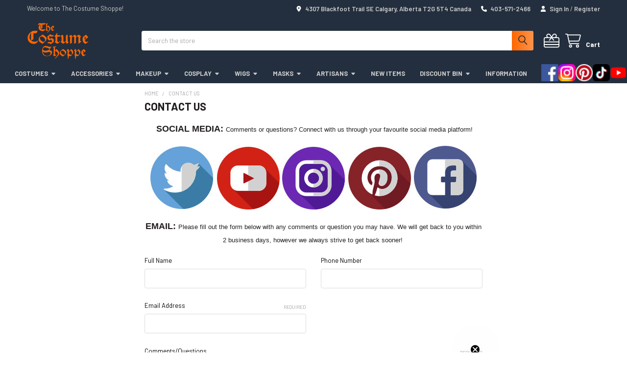

--- FILE ---
content_type: text/html; charset=utf-8
request_url: https://www.google.com/recaptcha/api2/anchor?ar=1&k=6Lca3SEqAAAAANI_Bsii74fZoxArRm-MMeiKcIyj&co=aHR0cHM6Ly90aGVjb3N0dW1lc2hvcHBlLmNvbTo0NDM.&hl=en&v=PoyoqOPhxBO7pBk68S4YbpHZ&size=normal&anchor-ms=20000&execute-ms=30000&cb=da06acd0ptc7
body_size: 49376
content:
<!DOCTYPE HTML><html dir="ltr" lang="en"><head><meta http-equiv="Content-Type" content="text/html; charset=UTF-8">
<meta http-equiv="X-UA-Compatible" content="IE=edge">
<title>reCAPTCHA</title>
<style type="text/css">
/* cyrillic-ext */
@font-face {
  font-family: 'Roboto';
  font-style: normal;
  font-weight: 400;
  font-stretch: 100%;
  src: url(//fonts.gstatic.com/s/roboto/v48/KFO7CnqEu92Fr1ME7kSn66aGLdTylUAMa3GUBHMdazTgWw.woff2) format('woff2');
  unicode-range: U+0460-052F, U+1C80-1C8A, U+20B4, U+2DE0-2DFF, U+A640-A69F, U+FE2E-FE2F;
}
/* cyrillic */
@font-face {
  font-family: 'Roboto';
  font-style: normal;
  font-weight: 400;
  font-stretch: 100%;
  src: url(//fonts.gstatic.com/s/roboto/v48/KFO7CnqEu92Fr1ME7kSn66aGLdTylUAMa3iUBHMdazTgWw.woff2) format('woff2');
  unicode-range: U+0301, U+0400-045F, U+0490-0491, U+04B0-04B1, U+2116;
}
/* greek-ext */
@font-face {
  font-family: 'Roboto';
  font-style: normal;
  font-weight: 400;
  font-stretch: 100%;
  src: url(//fonts.gstatic.com/s/roboto/v48/KFO7CnqEu92Fr1ME7kSn66aGLdTylUAMa3CUBHMdazTgWw.woff2) format('woff2');
  unicode-range: U+1F00-1FFF;
}
/* greek */
@font-face {
  font-family: 'Roboto';
  font-style: normal;
  font-weight: 400;
  font-stretch: 100%;
  src: url(//fonts.gstatic.com/s/roboto/v48/KFO7CnqEu92Fr1ME7kSn66aGLdTylUAMa3-UBHMdazTgWw.woff2) format('woff2');
  unicode-range: U+0370-0377, U+037A-037F, U+0384-038A, U+038C, U+038E-03A1, U+03A3-03FF;
}
/* math */
@font-face {
  font-family: 'Roboto';
  font-style: normal;
  font-weight: 400;
  font-stretch: 100%;
  src: url(//fonts.gstatic.com/s/roboto/v48/KFO7CnqEu92Fr1ME7kSn66aGLdTylUAMawCUBHMdazTgWw.woff2) format('woff2');
  unicode-range: U+0302-0303, U+0305, U+0307-0308, U+0310, U+0312, U+0315, U+031A, U+0326-0327, U+032C, U+032F-0330, U+0332-0333, U+0338, U+033A, U+0346, U+034D, U+0391-03A1, U+03A3-03A9, U+03B1-03C9, U+03D1, U+03D5-03D6, U+03F0-03F1, U+03F4-03F5, U+2016-2017, U+2034-2038, U+203C, U+2040, U+2043, U+2047, U+2050, U+2057, U+205F, U+2070-2071, U+2074-208E, U+2090-209C, U+20D0-20DC, U+20E1, U+20E5-20EF, U+2100-2112, U+2114-2115, U+2117-2121, U+2123-214F, U+2190, U+2192, U+2194-21AE, U+21B0-21E5, U+21F1-21F2, U+21F4-2211, U+2213-2214, U+2216-22FF, U+2308-230B, U+2310, U+2319, U+231C-2321, U+2336-237A, U+237C, U+2395, U+239B-23B7, U+23D0, U+23DC-23E1, U+2474-2475, U+25AF, U+25B3, U+25B7, U+25BD, U+25C1, U+25CA, U+25CC, U+25FB, U+266D-266F, U+27C0-27FF, U+2900-2AFF, U+2B0E-2B11, U+2B30-2B4C, U+2BFE, U+3030, U+FF5B, U+FF5D, U+1D400-1D7FF, U+1EE00-1EEFF;
}
/* symbols */
@font-face {
  font-family: 'Roboto';
  font-style: normal;
  font-weight: 400;
  font-stretch: 100%;
  src: url(//fonts.gstatic.com/s/roboto/v48/KFO7CnqEu92Fr1ME7kSn66aGLdTylUAMaxKUBHMdazTgWw.woff2) format('woff2');
  unicode-range: U+0001-000C, U+000E-001F, U+007F-009F, U+20DD-20E0, U+20E2-20E4, U+2150-218F, U+2190, U+2192, U+2194-2199, U+21AF, U+21E6-21F0, U+21F3, U+2218-2219, U+2299, U+22C4-22C6, U+2300-243F, U+2440-244A, U+2460-24FF, U+25A0-27BF, U+2800-28FF, U+2921-2922, U+2981, U+29BF, U+29EB, U+2B00-2BFF, U+4DC0-4DFF, U+FFF9-FFFB, U+10140-1018E, U+10190-1019C, U+101A0, U+101D0-101FD, U+102E0-102FB, U+10E60-10E7E, U+1D2C0-1D2D3, U+1D2E0-1D37F, U+1F000-1F0FF, U+1F100-1F1AD, U+1F1E6-1F1FF, U+1F30D-1F30F, U+1F315, U+1F31C, U+1F31E, U+1F320-1F32C, U+1F336, U+1F378, U+1F37D, U+1F382, U+1F393-1F39F, U+1F3A7-1F3A8, U+1F3AC-1F3AF, U+1F3C2, U+1F3C4-1F3C6, U+1F3CA-1F3CE, U+1F3D4-1F3E0, U+1F3ED, U+1F3F1-1F3F3, U+1F3F5-1F3F7, U+1F408, U+1F415, U+1F41F, U+1F426, U+1F43F, U+1F441-1F442, U+1F444, U+1F446-1F449, U+1F44C-1F44E, U+1F453, U+1F46A, U+1F47D, U+1F4A3, U+1F4B0, U+1F4B3, U+1F4B9, U+1F4BB, U+1F4BF, U+1F4C8-1F4CB, U+1F4D6, U+1F4DA, U+1F4DF, U+1F4E3-1F4E6, U+1F4EA-1F4ED, U+1F4F7, U+1F4F9-1F4FB, U+1F4FD-1F4FE, U+1F503, U+1F507-1F50B, U+1F50D, U+1F512-1F513, U+1F53E-1F54A, U+1F54F-1F5FA, U+1F610, U+1F650-1F67F, U+1F687, U+1F68D, U+1F691, U+1F694, U+1F698, U+1F6AD, U+1F6B2, U+1F6B9-1F6BA, U+1F6BC, U+1F6C6-1F6CF, U+1F6D3-1F6D7, U+1F6E0-1F6EA, U+1F6F0-1F6F3, U+1F6F7-1F6FC, U+1F700-1F7FF, U+1F800-1F80B, U+1F810-1F847, U+1F850-1F859, U+1F860-1F887, U+1F890-1F8AD, U+1F8B0-1F8BB, U+1F8C0-1F8C1, U+1F900-1F90B, U+1F93B, U+1F946, U+1F984, U+1F996, U+1F9E9, U+1FA00-1FA6F, U+1FA70-1FA7C, U+1FA80-1FA89, U+1FA8F-1FAC6, U+1FACE-1FADC, U+1FADF-1FAE9, U+1FAF0-1FAF8, U+1FB00-1FBFF;
}
/* vietnamese */
@font-face {
  font-family: 'Roboto';
  font-style: normal;
  font-weight: 400;
  font-stretch: 100%;
  src: url(//fonts.gstatic.com/s/roboto/v48/KFO7CnqEu92Fr1ME7kSn66aGLdTylUAMa3OUBHMdazTgWw.woff2) format('woff2');
  unicode-range: U+0102-0103, U+0110-0111, U+0128-0129, U+0168-0169, U+01A0-01A1, U+01AF-01B0, U+0300-0301, U+0303-0304, U+0308-0309, U+0323, U+0329, U+1EA0-1EF9, U+20AB;
}
/* latin-ext */
@font-face {
  font-family: 'Roboto';
  font-style: normal;
  font-weight: 400;
  font-stretch: 100%;
  src: url(//fonts.gstatic.com/s/roboto/v48/KFO7CnqEu92Fr1ME7kSn66aGLdTylUAMa3KUBHMdazTgWw.woff2) format('woff2');
  unicode-range: U+0100-02BA, U+02BD-02C5, U+02C7-02CC, U+02CE-02D7, U+02DD-02FF, U+0304, U+0308, U+0329, U+1D00-1DBF, U+1E00-1E9F, U+1EF2-1EFF, U+2020, U+20A0-20AB, U+20AD-20C0, U+2113, U+2C60-2C7F, U+A720-A7FF;
}
/* latin */
@font-face {
  font-family: 'Roboto';
  font-style: normal;
  font-weight: 400;
  font-stretch: 100%;
  src: url(//fonts.gstatic.com/s/roboto/v48/KFO7CnqEu92Fr1ME7kSn66aGLdTylUAMa3yUBHMdazQ.woff2) format('woff2');
  unicode-range: U+0000-00FF, U+0131, U+0152-0153, U+02BB-02BC, U+02C6, U+02DA, U+02DC, U+0304, U+0308, U+0329, U+2000-206F, U+20AC, U+2122, U+2191, U+2193, U+2212, U+2215, U+FEFF, U+FFFD;
}
/* cyrillic-ext */
@font-face {
  font-family: 'Roboto';
  font-style: normal;
  font-weight: 500;
  font-stretch: 100%;
  src: url(//fonts.gstatic.com/s/roboto/v48/KFO7CnqEu92Fr1ME7kSn66aGLdTylUAMa3GUBHMdazTgWw.woff2) format('woff2');
  unicode-range: U+0460-052F, U+1C80-1C8A, U+20B4, U+2DE0-2DFF, U+A640-A69F, U+FE2E-FE2F;
}
/* cyrillic */
@font-face {
  font-family: 'Roboto';
  font-style: normal;
  font-weight: 500;
  font-stretch: 100%;
  src: url(//fonts.gstatic.com/s/roboto/v48/KFO7CnqEu92Fr1ME7kSn66aGLdTylUAMa3iUBHMdazTgWw.woff2) format('woff2');
  unicode-range: U+0301, U+0400-045F, U+0490-0491, U+04B0-04B1, U+2116;
}
/* greek-ext */
@font-face {
  font-family: 'Roboto';
  font-style: normal;
  font-weight: 500;
  font-stretch: 100%;
  src: url(//fonts.gstatic.com/s/roboto/v48/KFO7CnqEu92Fr1ME7kSn66aGLdTylUAMa3CUBHMdazTgWw.woff2) format('woff2');
  unicode-range: U+1F00-1FFF;
}
/* greek */
@font-face {
  font-family: 'Roboto';
  font-style: normal;
  font-weight: 500;
  font-stretch: 100%;
  src: url(//fonts.gstatic.com/s/roboto/v48/KFO7CnqEu92Fr1ME7kSn66aGLdTylUAMa3-UBHMdazTgWw.woff2) format('woff2');
  unicode-range: U+0370-0377, U+037A-037F, U+0384-038A, U+038C, U+038E-03A1, U+03A3-03FF;
}
/* math */
@font-face {
  font-family: 'Roboto';
  font-style: normal;
  font-weight: 500;
  font-stretch: 100%;
  src: url(//fonts.gstatic.com/s/roboto/v48/KFO7CnqEu92Fr1ME7kSn66aGLdTylUAMawCUBHMdazTgWw.woff2) format('woff2');
  unicode-range: U+0302-0303, U+0305, U+0307-0308, U+0310, U+0312, U+0315, U+031A, U+0326-0327, U+032C, U+032F-0330, U+0332-0333, U+0338, U+033A, U+0346, U+034D, U+0391-03A1, U+03A3-03A9, U+03B1-03C9, U+03D1, U+03D5-03D6, U+03F0-03F1, U+03F4-03F5, U+2016-2017, U+2034-2038, U+203C, U+2040, U+2043, U+2047, U+2050, U+2057, U+205F, U+2070-2071, U+2074-208E, U+2090-209C, U+20D0-20DC, U+20E1, U+20E5-20EF, U+2100-2112, U+2114-2115, U+2117-2121, U+2123-214F, U+2190, U+2192, U+2194-21AE, U+21B0-21E5, U+21F1-21F2, U+21F4-2211, U+2213-2214, U+2216-22FF, U+2308-230B, U+2310, U+2319, U+231C-2321, U+2336-237A, U+237C, U+2395, U+239B-23B7, U+23D0, U+23DC-23E1, U+2474-2475, U+25AF, U+25B3, U+25B7, U+25BD, U+25C1, U+25CA, U+25CC, U+25FB, U+266D-266F, U+27C0-27FF, U+2900-2AFF, U+2B0E-2B11, U+2B30-2B4C, U+2BFE, U+3030, U+FF5B, U+FF5D, U+1D400-1D7FF, U+1EE00-1EEFF;
}
/* symbols */
@font-face {
  font-family: 'Roboto';
  font-style: normal;
  font-weight: 500;
  font-stretch: 100%;
  src: url(//fonts.gstatic.com/s/roboto/v48/KFO7CnqEu92Fr1ME7kSn66aGLdTylUAMaxKUBHMdazTgWw.woff2) format('woff2');
  unicode-range: U+0001-000C, U+000E-001F, U+007F-009F, U+20DD-20E0, U+20E2-20E4, U+2150-218F, U+2190, U+2192, U+2194-2199, U+21AF, U+21E6-21F0, U+21F3, U+2218-2219, U+2299, U+22C4-22C6, U+2300-243F, U+2440-244A, U+2460-24FF, U+25A0-27BF, U+2800-28FF, U+2921-2922, U+2981, U+29BF, U+29EB, U+2B00-2BFF, U+4DC0-4DFF, U+FFF9-FFFB, U+10140-1018E, U+10190-1019C, U+101A0, U+101D0-101FD, U+102E0-102FB, U+10E60-10E7E, U+1D2C0-1D2D3, U+1D2E0-1D37F, U+1F000-1F0FF, U+1F100-1F1AD, U+1F1E6-1F1FF, U+1F30D-1F30F, U+1F315, U+1F31C, U+1F31E, U+1F320-1F32C, U+1F336, U+1F378, U+1F37D, U+1F382, U+1F393-1F39F, U+1F3A7-1F3A8, U+1F3AC-1F3AF, U+1F3C2, U+1F3C4-1F3C6, U+1F3CA-1F3CE, U+1F3D4-1F3E0, U+1F3ED, U+1F3F1-1F3F3, U+1F3F5-1F3F7, U+1F408, U+1F415, U+1F41F, U+1F426, U+1F43F, U+1F441-1F442, U+1F444, U+1F446-1F449, U+1F44C-1F44E, U+1F453, U+1F46A, U+1F47D, U+1F4A3, U+1F4B0, U+1F4B3, U+1F4B9, U+1F4BB, U+1F4BF, U+1F4C8-1F4CB, U+1F4D6, U+1F4DA, U+1F4DF, U+1F4E3-1F4E6, U+1F4EA-1F4ED, U+1F4F7, U+1F4F9-1F4FB, U+1F4FD-1F4FE, U+1F503, U+1F507-1F50B, U+1F50D, U+1F512-1F513, U+1F53E-1F54A, U+1F54F-1F5FA, U+1F610, U+1F650-1F67F, U+1F687, U+1F68D, U+1F691, U+1F694, U+1F698, U+1F6AD, U+1F6B2, U+1F6B9-1F6BA, U+1F6BC, U+1F6C6-1F6CF, U+1F6D3-1F6D7, U+1F6E0-1F6EA, U+1F6F0-1F6F3, U+1F6F7-1F6FC, U+1F700-1F7FF, U+1F800-1F80B, U+1F810-1F847, U+1F850-1F859, U+1F860-1F887, U+1F890-1F8AD, U+1F8B0-1F8BB, U+1F8C0-1F8C1, U+1F900-1F90B, U+1F93B, U+1F946, U+1F984, U+1F996, U+1F9E9, U+1FA00-1FA6F, U+1FA70-1FA7C, U+1FA80-1FA89, U+1FA8F-1FAC6, U+1FACE-1FADC, U+1FADF-1FAE9, U+1FAF0-1FAF8, U+1FB00-1FBFF;
}
/* vietnamese */
@font-face {
  font-family: 'Roboto';
  font-style: normal;
  font-weight: 500;
  font-stretch: 100%;
  src: url(//fonts.gstatic.com/s/roboto/v48/KFO7CnqEu92Fr1ME7kSn66aGLdTylUAMa3OUBHMdazTgWw.woff2) format('woff2');
  unicode-range: U+0102-0103, U+0110-0111, U+0128-0129, U+0168-0169, U+01A0-01A1, U+01AF-01B0, U+0300-0301, U+0303-0304, U+0308-0309, U+0323, U+0329, U+1EA0-1EF9, U+20AB;
}
/* latin-ext */
@font-face {
  font-family: 'Roboto';
  font-style: normal;
  font-weight: 500;
  font-stretch: 100%;
  src: url(//fonts.gstatic.com/s/roboto/v48/KFO7CnqEu92Fr1ME7kSn66aGLdTylUAMa3KUBHMdazTgWw.woff2) format('woff2');
  unicode-range: U+0100-02BA, U+02BD-02C5, U+02C7-02CC, U+02CE-02D7, U+02DD-02FF, U+0304, U+0308, U+0329, U+1D00-1DBF, U+1E00-1E9F, U+1EF2-1EFF, U+2020, U+20A0-20AB, U+20AD-20C0, U+2113, U+2C60-2C7F, U+A720-A7FF;
}
/* latin */
@font-face {
  font-family: 'Roboto';
  font-style: normal;
  font-weight: 500;
  font-stretch: 100%;
  src: url(//fonts.gstatic.com/s/roboto/v48/KFO7CnqEu92Fr1ME7kSn66aGLdTylUAMa3yUBHMdazQ.woff2) format('woff2');
  unicode-range: U+0000-00FF, U+0131, U+0152-0153, U+02BB-02BC, U+02C6, U+02DA, U+02DC, U+0304, U+0308, U+0329, U+2000-206F, U+20AC, U+2122, U+2191, U+2193, U+2212, U+2215, U+FEFF, U+FFFD;
}
/* cyrillic-ext */
@font-face {
  font-family: 'Roboto';
  font-style: normal;
  font-weight: 900;
  font-stretch: 100%;
  src: url(//fonts.gstatic.com/s/roboto/v48/KFO7CnqEu92Fr1ME7kSn66aGLdTylUAMa3GUBHMdazTgWw.woff2) format('woff2');
  unicode-range: U+0460-052F, U+1C80-1C8A, U+20B4, U+2DE0-2DFF, U+A640-A69F, U+FE2E-FE2F;
}
/* cyrillic */
@font-face {
  font-family: 'Roboto';
  font-style: normal;
  font-weight: 900;
  font-stretch: 100%;
  src: url(//fonts.gstatic.com/s/roboto/v48/KFO7CnqEu92Fr1ME7kSn66aGLdTylUAMa3iUBHMdazTgWw.woff2) format('woff2');
  unicode-range: U+0301, U+0400-045F, U+0490-0491, U+04B0-04B1, U+2116;
}
/* greek-ext */
@font-face {
  font-family: 'Roboto';
  font-style: normal;
  font-weight: 900;
  font-stretch: 100%;
  src: url(//fonts.gstatic.com/s/roboto/v48/KFO7CnqEu92Fr1ME7kSn66aGLdTylUAMa3CUBHMdazTgWw.woff2) format('woff2');
  unicode-range: U+1F00-1FFF;
}
/* greek */
@font-face {
  font-family: 'Roboto';
  font-style: normal;
  font-weight: 900;
  font-stretch: 100%;
  src: url(//fonts.gstatic.com/s/roboto/v48/KFO7CnqEu92Fr1ME7kSn66aGLdTylUAMa3-UBHMdazTgWw.woff2) format('woff2');
  unicode-range: U+0370-0377, U+037A-037F, U+0384-038A, U+038C, U+038E-03A1, U+03A3-03FF;
}
/* math */
@font-face {
  font-family: 'Roboto';
  font-style: normal;
  font-weight: 900;
  font-stretch: 100%;
  src: url(//fonts.gstatic.com/s/roboto/v48/KFO7CnqEu92Fr1ME7kSn66aGLdTylUAMawCUBHMdazTgWw.woff2) format('woff2');
  unicode-range: U+0302-0303, U+0305, U+0307-0308, U+0310, U+0312, U+0315, U+031A, U+0326-0327, U+032C, U+032F-0330, U+0332-0333, U+0338, U+033A, U+0346, U+034D, U+0391-03A1, U+03A3-03A9, U+03B1-03C9, U+03D1, U+03D5-03D6, U+03F0-03F1, U+03F4-03F5, U+2016-2017, U+2034-2038, U+203C, U+2040, U+2043, U+2047, U+2050, U+2057, U+205F, U+2070-2071, U+2074-208E, U+2090-209C, U+20D0-20DC, U+20E1, U+20E5-20EF, U+2100-2112, U+2114-2115, U+2117-2121, U+2123-214F, U+2190, U+2192, U+2194-21AE, U+21B0-21E5, U+21F1-21F2, U+21F4-2211, U+2213-2214, U+2216-22FF, U+2308-230B, U+2310, U+2319, U+231C-2321, U+2336-237A, U+237C, U+2395, U+239B-23B7, U+23D0, U+23DC-23E1, U+2474-2475, U+25AF, U+25B3, U+25B7, U+25BD, U+25C1, U+25CA, U+25CC, U+25FB, U+266D-266F, U+27C0-27FF, U+2900-2AFF, U+2B0E-2B11, U+2B30-2B4C, U+2BFE, U+3030, U+FF5B, U+FF5D, U+1D400-1D7FF, U+1EE00-1EEFF;
}
/* symbols */
@font-face {
  font-family: 'Roboto';
  font-style: normal;
  font-weight: 900;
  font-stretch: 100%;
  src: url(//fonts.gstatic.com/s/roboto/v48/KFO7CnqEu92Fr1ME7kSn66aGLdTylUAMaxKUBHMdazTgWw.woff2) format('woff2');
  unicode-range: U+0001-000C, U+000E-001F, U+007F-009F, U+20DD-20E0, U+20E2-20E4, U+2150-218F, U+2190, U+2192, U+2194-2199, U+21AF, U+21E6-21F0, U+21F3, U+2218-2219, U+2299, U+22C4-22C6, U+2300-243F, U+2440-244A, U+2460-24FF, U+25A0-27BF, U+2800-28FF, U+2921-2922, U+2981, U+29BF, U+29EB, U+2B00-2BFF, U+4DC0-4DFF, U+FFF9-FFFB, U+10140-1018E, U+10190-1019C, U+101A0, U+101D0-101FD, U+102E0-102FB, U+10E60-10E7E, U+1D2C0-1D2D3, U+1D2E0-1D37F, U+1F000-1F0FF, U+1F100-1F1AD, U+1F1E6-1F1FF, U+1F30D-1F30F, U+1F315, U+1F31C, U+1F31E, U+1F320-1F32C, U+1F336, U+1F378, U+1F37D, U+1F382, U+1F393-1F39F, U+1F3A7-1F3A8, U+1F3AC-1F3AF, U+1F3C2, U+1F3C4-1F3C6, U+1F3CA-1F3CE, U+1F3D4-1F3E0, U+1F3ED, U+1F3F1-1F3F3, U+1F3F5-1F3F7, U+1F408, U+1F415, U+1F41F, U+1F426, U+1F43F, U+1F441-1F442, U+1F444, U+1F446-1F449, U+1F44C-1F44E, U+1F453, U+1F46A, U+1F47D, U+1F4A3, U+1F4B0, U+1F4B3, U+1F4B9, U+1F4BB, U+1F4BF, U+1F4C8-1F4CB, U+1F4D6, U+1F4DA, U+1F4DF, U+1F4E3-1F4E6, U+1F4EA-1F4ED, U+1F4F7, U+1F4F9-1F4FB, U+1F4FD-1F4FE, U+1F503, U+1F507-1F50B, U+1F50D, U+1F512-1F513, U+1F53E-1F54A, U+1F54F-1F5FA, U+1F610, U+1F650-1F67F, U+1F687, U+1F68D, U+1F691, U+1F694, U+1F698, U+1F6AD, U+1F6B2, U+1F6B9-1F6BA, U+1F6BC, U+1F6C6-1F6CF, U+1F6D3-1F6D7, U+1F6E0-1F6EA, U+1F6F0-1F6F3, U+1F6F7-1F6FC, U+1F700-1F7FF, U+1F800-1F80B, U+1F810-1F847, U+1F850-1F859, U+1F860-1F887, U+1F890-1F8AD, U+1F8B0-1F8BB, U+1F8C0-1F8C1, U+1F900-1F90B, U+1F93B, U+1F946, U+1F984, U+1F996, U+1F9E9, U+1FA00-1FA6F, U+1FA70-1FA7C, U+1FA80-1FA89, U+1FA8F-1FAC6, U+1FACE-1FADC, U+1FADF-1FAE9, U+1FAF0-1FAF8, U+1FB00-1FBFF;
}
/* vietnamese */
@font-face {
  font-family: 'Roboto';
  font-style: normal;
  font-weight: 900;
  font-stretch: 100%;
  src: url(//fonts.gstatic.com/s/roboto/v48/KFO7CnqEu92Fr1ME7kSn66aGLdTylUAMa3OUBHMdazTgWw.woff2) format('woff2');
  unicode-range: U+0102-0103, U+0110-0111, U+0128-0129, U+0168-0169, U+01A0-01A1, U+01AF-01B0, U+0300-0301, U+0303-0304, U+0308-0309, U+0323, U+0329, U+1EA0-1EF9, U+20AB;
}
/* latin-ext */
@font-face {
  font-family: 'Roboto';
  font-style: normal;
  font-weight: 900;
  font-stretch: 100%;
  src: url(//fonts.gstatic.com/s/roboto/v48/KFO7CnqEu92Fr1ME7kSn66aGLdTylUAMa3KUBHMdazTgWw.woff2) format('woff2');
  unicode-range: U+0100-02BA, U+02BD-02C5, U+02C7-02CC, U+02CE-02D7, U+02DD-02FF, U+0304, U+0308, U+0329, U+1D00-1DBF, U+1E00-1E9F, U+1EF2-1EFF, U+2020, U+20A0-20AB, U+20AD-20C0, U+2113, U+2C60-2C7F, U+A720-A7FF;
}
/* latin */
@font-face {
  font-family: 'Roboto';
  font-style: normal;
  font-weight: 900;
  font-stretch: 100%;
  src: url(//fonts.gstatic.com/s/roboto/v48/KFO7CnqEu92Fr1ME7kSn66aGLdTylUAMa3yUBHMdazQ.woff2) format('woff2');
  unicode-range: U+0000-00FF, U+0131, U+0152-0153, U+02BB-02BC, U+02C6, U+02DA, U+02DC, U+0304, U+0308, U+0329, U+2000-206F, U+20AC, U+2122, U+2191, U+2193, U+2212, U+2215, U+FEFF, U+FFFD;
}

</style>
<link rel="stylesheet" type="text/css" href="https://www.gstatic.com/recaptcha/releases/PoyoqOPhxBO7pBk68S4YbpHZ/styles__ltr.css">
<script nonce="PH_BSmM9Zyi8oVAWUnvkvA" type="text/javascript">window['__recaptcha_api'] = 'https://www.google.com/recaptcha/api2/';</script>
<script type="text/javascript" src="https://www.gstatic.com/recaptcha/releases/PoyoqOPhxBO7pBk68S4YbpHZ/recaptcha__en.js" nonce="PH_BSmM9Zyi8oVAWUnvkvA">
      
    </script></head>
<body><div id="rc-anchor-alert" class="rc-anchor-alert"></div>
<input type="hidden" id="recaptcha-token" value="[base64]">
<script type="text/javascript" nonce="PH_BSmM9Zyi8oVAWUnvkvA">
      recaptcha.anchor.Main.init("[\x22ainput\x22,[\x22bgdata\x22,\x22\x22,\[base64]/[base64]/[base64]/bmV3IHJbeF0oY1swXSk6RT09Mj9uZXcgclt4XShjWzBdLGNbMV0pOkU9PTM/bmV3IHJbeF0oY1swXSxjWzFdLGNbMl0pOkU9PTQ/[base64]/[base64]/[base64]/[base64]/[base64]/[base64]/[base64]/[base64]\x22,\[base64]\\u003d\\u003d\x22,\x22JsKzQcKDwpfCnioDbBLCrWDDq08sw6wLw6PDqCtycntRDcKww4pMw6xCwrIYw5/DvSDCrS/ClsKKwq/DiwI/ZsKfwqvDjxksVsO7w47DpMKXw6vDolzCu1NUacOlFcKnBcKLw4fDn8KkNRl4wprCpsO/dl0XKcKRHQHCvWg1wq5CUW94aMOhWVPDk03CnMOoFsOVfzLClFIKecKscsKBw7jCrlZhVcOSwpLCjcKkw6fDnjRzw6JwDMO8w44XOF3Dox10CXJLw70MwpQVaMO+Kjd7R8KqfUfDpUg1RsOyw6Mkw5jCm8OdZsKCw5TDgMKywogRBTvCjcK2wrDCql/ChmgIwqssw7diw4HDjmrCpMOWHcKrw6IgLsKpZcKDwql4FcOjw61bw77DrcK3w7DCvyPCi0RuVMO5w780EjrCjMKZLMKwQMOMagsNIXXCpcOmWR8XfMOaccOkw5p+CmzDtnUoMCR8wolnw7wzfcKTYcOGw4bDvD/[base64]/fB7DlV3ClFp0w7Q5XcKZX8Oyw5PCicKiC0vDpMOJwrDDvMKiw5dDw69FYsKrwoTChMKTw4rDmFTCt8KLDxx7fnPDgsOtwpgIGTQcwrfDpEtIfcKww6MbQMK0THHCry/[base64]/QT0ENhNbd15rw7HCtMKHMsOdTiTCl03DsMO1wonDoSDDv8K5wqdmDQbDtTdDwqRyAcOAw4IowrtXA1HDvcOqKcKgwq5HSB0kw6LCtsOiCgjCssOUw4bCmXfDpsKiNlI/wotkw79BcsOUwqRwS1/Co0B0wq0ybcOCV1/CkQTCjhbCoVZ0MsK1EcKvcMK6OsO6QMO3w7YneFh3PRnCi8OXOA7DvcKUw4rCoCXCtcOSw5dIWi/Dh0bCgHpjwqEqSsK6W8ORwrhiC0IVZ8OkwoJTD8KaThvDpAnDghgCFmETOMKMwpFIT8KFwqVlwp5Dw4DCgktfwrtXfTPDqsOCWMKODR/CoSd9MH7Dg3PCqsOJecOsHAsgYHPDlcOLwq3DjQTDgxszwovClRnCvsKrwrnDncOoHsODw67DhMKkUDQVPsK2w4TDpkNqw77Dn3nDrMKZAEbDs19jSX06w6vCkkjDisKXwqbDkCRXwq4/wpFZwoYyf0HDsVTCnMKew6nCqMK3G8KsH21AemvDn8KfRErDkQoIw5jCpXxEwossOwU7ewF/w6PCr8KwEFYVwo/DliBPw7Ybw4PClcOZJXHDl8KawpbDkGbDuSUCw6rDjMKcFcKgw43CnMOVw5x+wpZUNcOtF8KdMcOlwqPChsKhw5nDt1fCgxbDgcO0UsKQw7bCq8KjcsK/wqBhYi/CgRnDqjFRwpHClj5gwojDhMOaLMOOW8OXKyvDr1zCicO5LsOZw5JBw7rClsOPwqvCtRUuAsOfAEXDnHvCkULDm0vDpGo+wq4SB8KVw7TDtsKwwoJqQFLCpX16NH7DqcOgeMKQUmpOw4kgTcO/U8OnwoTCj8O7Jg/Dj8OlwqPDqDYlwp3CnsObVsOsWMOMWhTCnMOoYcO/KBdHw4s8wq/DkcOZe8OAJMOhwr7CoivCqXoow57DtDLDmy1AwpTCjjMiw5N8ZUkcw5AQw6N6IE/DtwbCkMKbw4DCgmPCjMKcPcODEGxENsKzE8O1wpTDiVDCp8O8NsKMMxTCoMKXwqjDhsKMIT/[base64]/CksKow60Icl/CqEPDpSnDuy7CjA8kw4PDgkxjQgEEVsK7QDIPeQ3CtMK0bVMkecKQOMOLwqsmw6hna8KpT1kPwoPCmMKEGhbDuMK0LsKvw69Sw6ADfz8Hwo/CtxbDnhxrw6ptw688NMOBwrRKbArCkcKZZWEXw5vDscKew4DDgMO1w7fDkH7DtinClH7DjEHDisKxem7ClXsoW8KQw5Bvw63CpkTDl8OwGXvDvx/DoMOzQMOWMcKFwprCtlUhw6YawpIdD8O3wp9qwrfDo0nDuMK3N0LCmQQOScOpFHTDriESOBpra8K9wo3CoMOPwplcc17CgsKEZhNqwq46PVrDoXDCq8K3asK/WMKrbMK7w63DkSjDr1fCo8Kow4JAw7BQJ8K9w6LChg7DhkTDk0jDowvDpG7CmQDDtCQpQHfDoyMYayx1CcKDXBnDisORwrXDgsKdwo1pw4MUw57DjErCiklycMKvEg0tUifCgsOhFz/DiMOOwpXDgClfLX3CuMKuwqFmKsKYw48Xw6gEHMOAURMNPsOLw5lRYUc/[base64]/CisKtOwh+wqVVYyddw7lHw7/[base64]/[base64]/DpUFXwqbDomsawqV3w6TCgcK9BRPCnMKcw4VowrLCrVAtRj/Cv3TDrsKNw7HCqsK6D8K/w6VvH8KdwrbCj8OqZzjDhkzDrmdUwpTDlg/[base64]/DrhZwwpjDmMK4fAliHMODwoZ0d8KQw5LDu3YfBWkdcMOMWsKEwo3DpMONwrBUw4bCnAvDqMKmwrQQw5Vsw4YCWUjDk3sqw4vCkl/[base64]/CmUDCl8K6wpfCv8KhwqLCqiLCpMKXw5TCl8OPRMOhVUo+IghHBV/DhnB9w6LCh17CjMOQXC02bsOJehrDo13CsVjDpMOXHMKZawTDjsOgeRrCrsOhJ8OdRUDCp3DDiCnDgjdGXsKXwqUnw6bCtcKRw6/[base64]/GMO8CsOtw5PDgBtkLkkow4nDmMO5TQHCqsKUw5DDugbCtlfDjwzDqAU6wp3CrMKbw5nDsAkXCmMNwqRIZMKrwpocwrHCvR7DpRHCp35gVyjCmsKCw43Cu8ONaTfDvFLCpnnDuwzCksK0XMKADcOwwpRqKMKbw6hcXcKxwqQfVMOqwohAbHV2fjrDq8O0CyrCmy/DmELDnh7DsmYydMKkZFcjw63DmcK9wpJFwrlONcOBXzXCpCfClMKkw71MRVPCj8KawrIgXMO6wojDr8OnWMOFwpTCrCkKwozDrW0kJMKwwrnCucOSIsOOJMKOwpQiV8Oew61NUMK/[base64]/[base64]/w5I3IcKPw7wmwr1lwq4vZcKINsOywo9iUCd0BnPCsB5JLTnDpsK7HMOkEsOIB8KUAm0Qwp84difDsnXCgcO6w6zClsOBwrVPO1XDqcOmdlfDkSh/OkJ0O8KGAsKkdcKxw5DDsTfDmMOXw7/Do0ETJBJVw7/DucKjK8OwVcK2w6UiwovCn8KIJ8K9wpk/[base64]/CtQbCn8OWL8OZPcOQOsKHw53Dk8KuwpYPw7XDi2wxw4LDtxPChkhMw54SIcOLByHCmsODwpHDrcOwO8KEVsKXH1Aww6h/wq8JEcKSw4jDjGvDuSRyGMKrC8K9wobCtcKkwoTCgcOuwrPCocKEeMOoPwYhJcKEcXDCjcOpwqosXWpPUGXCm8OrwpvDoxgewqtPw4pRewLCsMKww7fCoMK6w7xJLsKEw7XDm1vDkcOwRTBcw4fDhFIpRMOow6AUwqIZdcK/[base64]/[base64]/CkSLDnhDComfCmcOmMMK8w6UOwrDDrcOWIsOuJQ4BMsKNf04qLsOOC8ONFMOuBcKBwoXDk17ChcOVw7TDm3HDrmFsKTXCiBFJwqtIw6dkwqbCiybCthXDgMOOTMOIw65jw73Du8K/w53CvHxUaMOsN8Khw7vDpcOaLzg1Ph/CkilQw43DuWNLw5vCp0jCpkhRw54RDELCkcKpw4MFw5XDlWI7MsKGIMKJOsKeWwReNsO0eMKZw7lBeRfDiTjCm8KdZy1EOl51woECPMKNw7Zlw7PCtlZDw4rDugHDocKDw4/DuV7DoUjCkURPwobDhmgfS8OaPHnChzzDscKnw6U4FgZdw6gLDcOjWcK/PmYnGxrClHnCo8KIJMOeMsOLeH7CksKQQcOAYhHDjijDgMOID8OZw6fDphciFUYXwr3CjMO4w7bDicKVw6jCucK/OQAuw6jDvmPDq8OHw6kND2XDvsO5ETM4woXDgsKDwpsUw6/Cnm4zwpcXw7RzMkfClw0aw4nDssOJJcKcw4JDPAdOPQDDgcKfNnHCo8OwAnRmwr7DqVh7w5HCgMOiR8ORwpvCjcOTXEEGA8OtwrATesOXLHsGJcO6w5TCpsOtw5LDvMKKHcKZwpAoIMK2wqvCpAXCtcOBY27CmwM6wr1iwp/CucOjwq5We3rDucO7Mwg0HnNiw5jDqkV0w4fCi8KmVMOcUWgqwpM2IsOiw67Di8OKw6zDusOrHAdwOC9SFlQWwqDDlAdDY8Owwr8NwoE/H8KnFsK1PsK/wqPDksK8IcKowp/[base64]/[base64]/[base64]/DisK1w7snZsOyw75dfMOld8Krw4BUw4bDpsKAADTDksKBw6/DpMOHwrfCu8KdVDccw7IASnHDvMKQwpvCusOxw6rChsOsw43CvQrDglptwpXDosOmM1dfVAjCizt9wrbCmMKQwqPDln7CosOxw6xvw47Cr8KXw7YQYcOPwoXCoR/DizXDikNLVhfCtU8wag4Mw6ByVcOAQS9DUAHDisOnw693w6FGw7TDkAfCjEjDl8KiwrbCncK/wogNHsOifMOLB3R9KsKUw6/CnxNoHQnDo8KqfwLDtcKvwr4Gw6DChC3CiXjCgFjCsH3Cu8OEFMKPbcOITMK8AMKiSG83w59Uwot0e8KzfsO6CX86wr7CsMOBwqvDoDA3w6EBw7HDpsKFwpItFsO/w6XCnGjCinjDvsOrw61uTMKTwoYOw5vDiMK+w4jCpCLChBA/L8OQwrZze8KGN8KLFQU3Fy8hw5LDrcO3Ew1rCMODwoA3w7wGw6MuPC5nTB00L8K/N8OswrTDgcOewrPCqTzCocO6IsKpGcKkDMKsw4vCmMKVw7zCujjCuiMhC0pgTFrDkMOsacOGBsKADMKFwosSAGxhW2nCiB3CqXxqwq7DoHhYVsKHwpHDs8KMwq0yw4Itw5/CssOIwrrDi8KQOsOXw77CjcO2w7QlNRTDj8Owwq7CucOmGz7Dv8OgwprDnMOTfiXDiycIwqx8B8KkwofDvyN4w6U5UMObcn4BUXd8wpHDkUI2UsOsa8KdLlcwTGxYG8OFw6DCrsKUXcKqKQtFHHHCiAILThnDsMK/wovCrBvDvSDDpMKJwonClQTCmC/CpMKcSMKtIsKnw5vDtMOGGsONOcO0w5TDgB7DmhzDgmkYw7nDjsKzPxsGwqrDpE4uw7g0w4kxwoUpACw6wo8Awp5ZeScVbnfDpDfDncOAZ2RzwqU7ZhXCnnA2fMKLI8Omw7nCog/[base64]/w493wpLDskxNTWjCpMKzHlVvw6vCvMOtJx5Aw63Cl3jDkF0bHB3DrHQWMknDvmPCh2RIAGDDjcOAw6rCl0nCrWcGWMOaw4VrVsODwqs/woDCrcOwOFJFwoLCixzCmE/DsDfCmgUyEsOIEMOPw6giw5bCkk1TwqbCpMOTw6vCigfCsSljPgjCgcO3w7MaIWEQFsKhw4TDmDXDlhBWYCHDnMKgw4fCrMO3ecOVwq3Cswwqw7hodGcLDSXDgMO0XcK7w6ZWw4jCoxTDg1zDo1lxc8OcGis6ewNmEcOFdsO0wo/CkHjCt8KEw5IcwoPDhC3CjcOmWcO/WcOVDVVZfEQew6M6M2zDt8KUCUpvw5PDj2ccXcOrIRLDgxrDmTQIHsOvYifDusOIw4XCh10+w5DDoxZcLsOHCnYLZXbCvMKHwoNMcxLDk8KowrLCgsK+w5UFwpfDgMOmw4nDlGbDo8Kaw6rDoi/[base64]/CjsObREkXwoZPw4LDpMOfwowKw63CicOqDMO/w55Tai5KOwNLVsKENcOIwoQ+wp9Zw6xSSMKse3d/UCIpw5vDrhTDrcOGC0skSmcZw7PDuEEFSWFSaEzDi0vCrgM/ZVcgwoPDqXbDshlvdXwKfEIKEMKywpEfYQjClsKQwqNywrAKccOpPMKAPDZyBMOXwqJdwqJ6w4fDs8OPXcKXSlrCncKqMMKRwrzDsAlfw7fCqxDCqDfCp8Kywr/[base64]/CvVbCt0FMw6vDnw3Di1zDjh8EwoXDv8KUw5d1cjPDlD7Co8Okw54Rw5nDmcKZwonClWjDvcOLwqTDgsOqw7caJi/CrHzDpgRbG2jCuWocw78EwpPCmlDCn2TCs8KQwoDDvCoqwp/DosKVwrt7GcOAwp1vIUXDmUA8WsKqw7ANwqHCr8O4wqbDhsOVJzLDp8KAwqDCpibDucKiO8K1w6vCl8KCwoXCqzszAMKTZlpPw6Z5wpB4wpMww6wewqvDnkcsOsO2wrRSw5dtMVEhwrrDijLCusKOwp7CuSTDl8ORw6nDm8OHSlRrBVVWFG4COsOJw7/Ch8K7w6pmcUECBMOTwr08MQ7DqFMcP1/DtmMOOXwOw5rDkcO3C25ww5Y1woZmwrjDlgbDpsO7LFLDvcOEw4A7woY3wrMGw6HCshYeJsK4ZsKEwqBdw5U6NsO+QjA2DVHCjSLDiMOtwqHCtHFhwo3ChVvDscOHAw/[base64]/CkcORwpzDhsKeC3TCr3s1wqTDsHhEwpLCo8O4wqo4wp7CozdSYEnDncO4w4IoNcOZwonDkQvDisOdWUrCkkV3woPCv8KwwrgrwrobNMKTIWBLdsKuwpQPasOrYcORwoLDsMOCw5/[base64]/[base64]/[base64]/CrsK/[base64]/CsKfw73DkmgGNDrCmDF/[base64]/CoyTDgB1mwpZUWFLDqcKzUsK2wr8dcsK1VcK+M3jCt8O2SsKVw53CpMKiJHFBwrpOw7fCq2dRw6/DvhxWw43CksK7GmZ1LTtYasO1C0fCqxB7RUpbGxzDvTXCrMOPPWQ8w55GM8OjA8KMdcOHwo0ywr/[base64]/Dr8K1DMKIVcKBMcKNV8KBY3nDoCk8w5V9WgjCmsOQJ30WGMKJWC/DtMO5ZcOXw6jDmcKmQ1HDkMKgAwzCiMKhw6zDnsOrwqk0SMKFwqs2YhrChC7Cp2bCnsORTsKcDsObc2Bfwr7DiiNXwovDrAQCQsOaw65sBXQEwozDk8OoKcK6LFUkK2/DhsKYw7tiwpHDjkfDkFDCth/[base64]/CoUsAFErDjRVST2sCc8ONwrciYsKxUsKgd8OTw5ksVMKZw6QSMsKaNcKvZlpzw4HDssOoaMORV2IsTMOYOsKowqDChGQfZhUxw798wq/DksKgw6d5UcO0FsOmwrEVw57ClsKPwoBUSsKKTsOZXC/CqcKVw4JHw5V1EztlaMKPw70hw7Imw4RQd8O/w4ouwqtcbMOuOcOlwrwHwqbCqizCqMK4w5PDssKwSBUjKcOCaS7CkMK7wqNrw6TClcOjDsKgwp/CtMORw7kgRcKQw5ETfDrCkxVCZcKbw6fDusO0wpERbn/[base64]/CrcKWwp0rwq4teF9+dsKkw5BwPFpPwqzClzEgw6PDkMOschNfwo8Vw7DDusO4NsOjw5fDlE1Dw6/DhcO/ESzCnMOrwrTCgzVcBxJkwoMvLMODRwLCvyjDscKoMMKvK8OZwozDgSXCssO+TcKowp3DgMKYOMOnwo5Vw6zDqSl6bcKzwoViOSbCkUzDo8KhwrTDi8OVw7dZwrzCsHtgJsKZw6ZPwqQ+w7JIw4/DvMKCAcKRw4bCtMKNEzktTQjCoFZzCMKkwpMjT2wjX07DkFnDk8KxwqEkDcOOwqkJIMK1woXDvsKrRcO3wrB6w4Etw6rCrUXDlyPCisOcNMOhRMKrworDoXpeaH8YworChcOVV8OywqweHcKmejzCusKCw53CrCDDpcO1w5bCvcOjT8OdaAcMUcKtPX4/wplUwoDDpE1pw5N7w4MrHT3Dq8KfwqNCCcOew4/CuDFyLMOywrHDrSTCk3Ihw707wr4oCsKxDmoZwqvDi8OkTmVuw5NHw57Dljpqw5XCkjAebj/CvRoeRsKXw4vChEJrEsO4ck0nEsOlGy03w7bCj8KVDT3DhcO4wo/Dtw0Lw5PDg8Osw6ITwqzDusOTM8OwHzs0wrzDqTvCgnMWwq/[base64]/DlCcnwqxjwoF1woxcwrnDvVvDoXrCuWZQw7jCgMO2wrjDi0zChMOEw7vDu3/[base64]/[base64]/[base64]/ChcOdwq9gQcKZTj3DnQXCg8KHVUrCm0TCtRVtdsORWHcfSErDtcOmw4EWwo0yVMOzw63Cm2TDisOSw6cvwrjCqkDDkz8GQT3CpVASbsKDNMKdJMOVQcOTOMOTTFLDucKmOcOTw5HDjcKPNcKsw7cyO3PCuGnCng3CusO/w5h4B07CmijColgqwpFVw7wHw6JDY29/w6o1PcOGwopbwpBNQlnCu8OJwqzDtcO9woVBbl3Dp09qOcK0GcKrw7sdwqXDssO+NcOdw5HDtHjDvw/[base64]/wrXCoBckw7ZzwoVuw5lgdyjCqcKdwqQxwrtKAkILw5MZOcOVw4TDqiBDZcOOVMKRaMKdw6DDisOSOsKeK8Khw6bCjSPCtn3CkybDtsKYwq/Cs8O/[base64]/[base64]/CpsKrw712OsKVZwxNw48lwpsdNcOueTVlw4A9JMOpY8O/XinCrmc6eMOELnrDmGhGK8OUccOtw5RqKsOwTsOSYsOcw58Vbw8MSB3CpFbCrBPCqVtFL1vDu8KKwpTDu8KcFE3CvyLCvcOjw6vDkgbDtsO5w7ZhWS/ClgpqG3rCh8Kvd0JUw7PCq8K8fFFzU8KBf3DDgcKkaUnDk8O6w5hVLVtZPMKIG8KuF0dLDgXDrX7CrH0Yw7TDjcKBwp1rVgXCpkVSDsKRw4bCmhrCmlXCi8KsccKqwrk/[base64]/[base64]/eMKLwqTCozhqTno0wqTCsMKGasOUwoXDq3jDlkHCj8OJwowaZSpZw7U+B8KgLsOEwo7DqVsWccKZwrVyQsO+wofDoRfDk1PCiwQMdcOsw6MFwpRVwpJhbUXCksOWVD0ND8KHekwDwowrElrCocKswokfScOQwoYWw5jDt8Kuw6Vtw5/Dtz7CicKpwr4sw4LCisKvwpNawpw+X8KUJ8KSGiNwwpDDvsOkw5jDjFDDhj0OwpPDlVcDN8OfC0Iew7k6wrJMOBPDojF6w69lwpDCk8K3w4fCqCpNIcKNwqzCkcKgT8K9KsONwrJLwqPCosOgOsKWWcOTN8K9Xj/DqDVsw57CocKOw7DClmfCiMOmw44yFCnDiy53w6kiO0DCnw3CusOLVmIqTMK0N8KfwrPDp0F7w5DCkh3DlDnDq8OAwqstd33ClcK6dzFvwo0Hwr9tw4DDhMKZCVg/w6LCiMKKw5wkEVTDrMO/w7PCoWZuwpbDh8KOK0d0f8K7S8O0w5vCiW7DuMO8wpvDtMO4JsOBVcKYEcOEw53CsVjDp2lBwp7CrFx6EjN0wrYfamh7wpzCj0vCqMKsJsO5TsO/Y8OgwqrClcK6RMOxwr3ClcOIe8OFw7LCg8OZZynCkiPCuCTCkydOdgoRwovDiTfCp8OFw7HDrMOYwqJXacKLwp9sTC5XwocvwoRxwrvDg2otwovCl0lRH8O6wrPCjcKZdGLCrsOXBsO/L8O6HhY/NU3Cq8KTVMKGw5prw6TCiDMJwqc0w7bCsMKQUj91aj9bwqbDsxzCoGDCvkjCncO/HMK9w7fCsAPDksK5QlbCigFWw4xkQcKMwr/CgsOfUsOWw7zChMKTCybCm2vCjU7CsU/DjVoow5YgGsOlTsKdwpc7f8K1w67Cv8Kgw7NIB07DocKEOmZAdMORPsOfCz7CuWjDlcOOwqsdanPChjU9wrswSMKwU0F3w6bCnMOFBsO0wpjCrSMEEsOzQSpGU8KsASfDosKxeFHDj8KIwqtmMsKVw7PDosOsP3cRPTrDhF8Qa8KETCrCocO/[base64]/CjcOzwroTP8KWbRorIGdZDcOFKsKQaMOOXmHCgDnDncOPwr1tRiHDtcOlw5TDnDlHdMOmwrlJw45qw70GwpzCnnUSWiTDkErCs8OFT8Onw5h0wqHDjsOPwrjDucO4H3tRZH/Dv1g6worDpi87eMKhGMKrw7LDvMO/wr7DqsK6wrcxc8K2wpfClcKpdsKUw6gXcMKBw4bCqsOrUsKMTirClgTDk8OOw4haXx0vZcKgw5fCu8KXwoENw7tMw5oawp1Twr48w6p6F8K+MXg+wo7ChcOGwq/Cs8KaZwYgwpzChsO2w79HDBTCtsKTwqwbTcKzaTRYB8KoHwxFw6xsNcOSLCJBc8KZwoAAM8KrXADCsHUcw5V9wpnDtsOPw73CqU7CmcK0FsKuwrvCq8KXeRbDs8Kmwp/DiTTCsl0zw7DDkh0rwoJLbRvCnMKZwofDoETClE3CtsKDwoNfw40/[base64]/w59QScOZb2XDvMKyD8KyUFTDkhlBw7XCkV/DmsONw7zCgwBjGFPDosKhwoRXL8K6wpkcw5rDgh7DukkGw5wQw6t8wqHDkTdyw4QlGcKtRSBqWj/DmsOPaCXCi8OgwphPw5B0w5XCgcOkw6MdX8O+w40hdxrDscKzw5Azwq85bcKfw4xUC8Olw4LCiX/[base64]/wqjCp8OlWkXDnyzDp8Kmw77Cn1BqVcK5wpBXw4fDhCnDq8KJwoUXwrEqKHzDohIpVj7Dg8O0aMO7AMKuwovDgxgTU8Oswq44w73ClVgDXsKrwpgwwq/DhcKgw5N2wpobGy5Xw4UmEF3CrsK9wqM2w63Dgjw7wrQ7b31VUnzCoEAzw6HDhMONYMKWKMK7VBzDvsOmw7HDssK4wqlywoJEYhHCojTCkApRwozCiH4+DjfDqkE5ChZuw4nDjsKqw6R2w5HCk8ORCsOGOsK1I8KIPVF0woXCmx3Ctx/DpirCpkbCgcKTDMOTQFcDBkNmNsODw4Fjw4R5QcKFwpXDrHAFDSEuw5PCrwETVCvCuCIdwobCmRUmFcK5ZcKZwpjDgGptwr81wovCssK3wobDpxs5wpxzw418wpvDtTABw5o9LXkNwqoQIsOIw6rDjXsOw4EkfsKHwqzChcOuwo/Cm2l8VyVXFQLCmsKLfSbDlBRqY8OPGMOFwosRw6jDmsOqJhtjWMKbbsOKWcONw7QXwrbDscOQP8KyH8OPw5RubT1Zw59iwp9afyUpMVDCpMKCSFfDiMKWwqjCqQrDnsKdwo/[base64]/CkS/[base64]/EcKLw7bDiMKuw6rDscKBw4vDqi4xNEEPIcOwYCnDpHPCg1oMb38RUcOAw7nCgMK7OcKWw4k/[base64]/CscKdfwvCocO0dsOVwqfCphokX8K7wqAUJcOmw5d8UMKDEsKCZGJywqfDocO4wrfCrX11wrgfwp3CsTjDvsKiYEBiw59Swr5QKwHCpsOyTkTCmmsxwpBEw6kCQcOrfDQdw5DCj8KxGcKrw5dtw7llfRUAf2TDk2t3N8KsamjChcOBZsOAcnwtcMKeNMO/wprDjT/DvcK3wppvw6hUf2lew7fCnhc1QcOTwrAVwovCk8K8PEUXw6jCti1Ew7XDlEV/OUjDrELDmcOiSGJaw4HCocO2w4Egw7fDs2PChnfCgSDDvmcwJAbCkMKiw6JUKcKhDQRYwq4Xw7Epw7nDgjwLAcOhwpXCn8K7wqDDnsOmMMKUbcKaXcO6Z8K+HsKBw7jCo8OUTsKLSnxtwpjCiMK+B8KtQMOgfz/[base64]/Dhn92cMKRLnzCnlbDhXsHJDZdwr4Yw5AUw4BMw7HDsTbDnsKXw6JQZcKnAx/[base64]/[base64]/DiMKAEDzCucOEDyXDm8OxXwPDgcKNw7bCtX7DpUbCjMOnwqgfw4HCoMO1NjjDgjTCqV7Ds8O2wr/DoxzDrW8Dw5Y6OcO2Y8OXw47DgBHCtzbDsj7DhTFxMFoVwocXwoXCmyc/QMOwN8KHw4VVIAMMwrAAeXnDhg3DhsOWw77DhMK2wqsJw5JZw5VLLcOqwqg1wo7DocKDw50mw67CusKdU8OccsOiXsOXNSwGwoQow791E8OhwoMucC7DrsKeY8K9SQbDmMOiwr/DrgbCgMK2w6Q5wo0nw5gOw6nCuDcZI8K7WWtXLMKaw4RZMRkLwp3Cqg3CpyFLw7DDtFXDqhbClhJaw7AZwoLDvTZFLX7DiEzCn8Kvw4FMw712PcKMw6HDsUbDksOywqlIw5HDtcOFw6DDgCDDq8KIwqEpScO2TgjCssOVw6F1cSdVw6ELZcOdwqvCiljDqcO/w7PCk0/[base64]/wrXDulFow5XDjSvCqcKAdhnCtMOUZWsFw6JMwoh3wpRHWsK7WsO4IFnDvsOMOcKrchI2ScOtwpsXw4NUMsOlOXk2woHDjzIsH8KRHX/[base64]/DuMKwecOLwo7DkcO5w6Riw6wkMgYaJSzDmcKCW0zDhMOBwqbCmGPCuzHCp8K8f8Kaw6tfw7rClygoOVkiwq/Cng3DocO3wqDCgHFRwrxAw4wZasOSwqbCr8KBUsKVw451wqpswoNSSxknOSfCqA3DlFDCrcKmO8KjHHVWw5RSa8O2eQ4Aw6bDksK/[base64]/[base64]/[base64]/w5NXwpHDjsK5csKXw4bDuwMxBSx/[base64]/AndyTXQ6wojCtcOQDyvCryfDh2Qdb8KWVcK9w4QVwqDCmMOFw4bCu8OawoEcH8KtwrtjLsKaw7PCgxLCisONwofClyZ/w67CjVTCrwrCqMO6RArDtUBRw6nCuCs9w7zDm8KywpzDthbCo8Oaw6dnwpjDmXjCqMKjaS0lw53DghjDksKtXcKjbcOoKT7Cnn1JdMKtWsOpJhDChMOmw6lGAWDDkh41S8K3w7HDgsOIH8OcZMK/L8K4w7jCqW7DvxbCoMKlVsK7wqpSwqvDnkFEShPDuQnCvQ1icms+w5/DvgDDv8OUCRrDg8KVO8KCD8O/a2fDlsKiwqLCpsO1PTTCuj/DumcQw5PCuMKgw5zChsK0wod8WljCi8K/[base64]/Dm8OnZ255O8Odw4PCr8O5w5JfKMKIw47CrzPCmQfCukZ9w5Y0cnQIw6tHwogbw7sDFMOpax3CicOxZgvDkkvCkQrDmMKccTp3w5/[base64]/[base64]/CqcKCfXvCqEo+wqRsw5bCtn4PwrAQWVzCiMKFAcKJwp3DlhhwwoR4AGfDlDDCi1ANMMOQcDvDtBLDmxfDlMKSbMK7LknCisOMJRlVcsOWKhPDtsKkWcK5MMOawpUbWwvDjcOeBsOmGsK8wpnDp8KMw4XDkUPCgwFGOMKxPmXDoMK9w7AMwrDClcODwoXCpVdcw588wq/DtRjDnS4IKgd0SsOyw6zDncKgIsKPP8KrUcOYZn9YT0M0B8Kvwq82WmLDhcO9wqDDvGN4wrTCjlYVIcKiSXHDkcKCw4XCo8OpdRk+TMKWbybCkicNwp/ChsKnFMKNwo7Ds1nDpwnCpVjCj13CrcO+wqDDnsKew41wwqjDgVfClMOkBkQow58Hwo7Dp8OJwqjCicOGwqtlwpnDt8O8JkLConrCjl1+TsOeUsOGR1N5LxHDtF8hw6JpwqzDshZSwo4ww55jBBTDgMKCwoTDgcOue8OhE8KJe1/DqgzCk2PCpsKDCErCm8OcNwsaw4rChzXDiMKbwqPDqW/CvyI9w7R8RcO3cUsZwrszeQrCmcK4w7xrw5RsegXDvAJ/wqMqwprDs0rDvsK0w7sNKxjDigHCp8KhLMKaw7Rqw6E+OMOvwqbDmlDDuTzDjsOVasKda3rDhERyIcOSZCMew4HDq8KlVwPDuMKtw51FYgnDp8Kpw6LDq8OCw5l1Q0bDjBDDgsKKYWJODsKAFsKiw7rDs8KCNVU/w5wUw43ChsOVUMK0XsK+wo0bUhnDkVwMccOrw4lLw6/Dk8O0UcKewojDqCwQBGTCn8Oew57Cr2DDgMK7W8KbIsOzf2rCtcOvwoDCjMO6wpzDg8O6DAzDs2xgwqIGN8KMOMOZF1jCogR7cDoKw6/[base64]/w44jGsKOwqQnw4XDvR5dPhtlwoIyw7TDucK8wqvCtGxwwptsw4fDoVLDlsOEwpk9X8OPFjDCpW4IQS/[base64]/ChU7DsitVwpzDmsKFbEjDvQVuLcO0wqfCrXLDk8OAwoB1wq9cdmkvPV5mw5/CgsKvwpBeGH7DjwTDisOyw47DvSPCssOcfibDg8KZNsKHbcKRwp/CuBbCkcKRw4fCvSTCmMOSw6HDnMKJw6hRw5t2ZcO/ZHTCgMKXwrzDkHjCosOtw7nDoSsyYcOjw77DvRbCrVbCpsKZIXDDmzvCvsOXEXPCvVYSA8KBwpbDoyA3fivCksKVwr40W08+wq7DhRfDqmBTFx9Gw4zCtAsfT38HHw/CuUJ/wp/DuU7CsR7Dn8KywqjDhHQawoJuYsK1w6DDssK1wpHDtHoLw7lyw7rDqMKlTk8rwoTDtsO0wqnCvyzCt8ObcRwlw7xfSxc\\u003d\x22],null,[\x22conf\x22,null,\x226Lca3SEqAAAAANI_Bsii74fZoxArRm-MMeiKcIyj\x22,0,null,null,null,1,[21,125,63,73,95,87,41,43,42,83,102,105,109,121],[1017145,188],0,null,null,null,null,0,null,0,1,700,1,null,0,\[base64]/76lBhnEnQkZnOKMAhmv8xEZ\x22,0,0,null,null,1,null,0,0,null,null,null,0],\x22https://thecostumeshoppe.com:443\x22,null,[1,1,1],null,null,null,0,3600,[\x22https://www.google.com/intl/en/policies/privacy/\x22,\x22https://www.google.com/intl/en/policies/terms/\x22],\x22ijS2/7/f7iNpQX5RCkUI5TirSFCbtVZCJVSssTz3O3o\\u003d\x22,0,0,null,1,1768968924815,0,0,[111],null,[27,79,61],\x22RC-Q6tfmkhFSzoocw\x22,null,null,null,null,null,\x220dAFcWeA799BAPzniq4EnVUtDnkje5GfMo2cTDuIQ_oSIoEownKSOocsdBFPsiLU5jIueEm1-BF9gMfFXkFGdi9Ck_nxAUJdbsCQ\x22,1769051724635]");
    </script></body></html>

--- FILE ---
content_type: application/javascript; charset=UTF-8
request_url: https://cdn11.bigcommerce.com/s-izu49/stencil/13f01ac0-b32a-013e-0e6d-3ed10d56838d/e/f1c358b0-eaca-013d-dacb-425c8bda87c7/dist/theme-bundle.chunk.388.js
body_size: 291
content:
"use strict";(self.webpackChunkpapathemes_supermarket=self.webpackChunkpapathemes_supermarket||[]).push([[388],{15388:(t,e,n)=>{n.r(e),n.d(e,{default:()=>s});var o=n(98368),r=n(41582),a=n(61579),i=n(33270);function c(t,e){return c=Object.setPrototypeOf?Object.setPrototypeOf.bind():function(t,e){return t.__proto__=e,t},c(t,e)}var s=function(t){function e(){return t.apply(this,arguments)||this}var n,o;o=t,(n=e).prototype=Object.create(o.prototype),n.prototype.constructor=n,c(n,o);var s=e.prototype;return s.onReady=function(){this.registerContactFormValidation()},s.registerContactFormValidation=function(){var t="form[data-contact-form]",e=(0,r.A)({submit:t+' input[type="submit"]'}),n=i(t);e.add([{selector:t+' input[name="contact_email"]',validate:function(t,e){t(a.A.email(e))},errorMessage:this.context.contactEmail},{selector:t+' textarea[name="contact_question"]',validate:function(t,e){t(a.A.notEmpty(e))},errorMessage:this.context.contactQuestion}]),n.on("submit",function(t){e.performCheck(),e.areAll("valid")||t.preventDefault()})},e}(o.A)},61579:(t,e,n)=>{n.d(e,{A:()=>o});const o={email:function(t){return/^\S+@\S+\.\S+/.test(t)},password:function(t){return this.notEmpty(t)},notEmpty:function(t){return t.length>0}}}}]);
//# sourceMappingURL=theme-bundle.chunk.388.js.map


--- FILE ---
content_type: application/javascript; charset=utf-8
request_url: https://searchanise-ef84.kxcdn.com/preload_data.7r5H2s0Z0c.js
body_size: 11819
content:
window.Searchanise.preloadedSuggestions=['star wars','harry potter','santa suit','contact lenses','star trek','masquerade masks','pirate costume','80s costume','inflatable costumes','black wig','alice in wonderland','plus size women\'s','top gun','harley quinn','blonde wig','medieval costume','spider man','red wig','sexy womens costumes','top hat','ghost face','steam punk','anime cosplay','christmas costume','wonder woman','witch costume','70s costume','batman costume','flapper dress','couples costumes','white wig','michael myers','leather jacket','face paint','morph suit','1920s flapper dress','demon slayer','couple costumes','plus size','mad hatter','princess peach','star wars costume','80’s women','power ranger','70s disco','dinosaur costume','oktoberfest costume','santa costume','kids costumes','super mario','blue wig','cat costume','darth vader','squid game','bald cap','spiderman costume','elf ears','witch hat','super hero','mrs claus','pirate hat','clown costumes','lord of the rings','elf costume','body suit','fairy wings','wednesday addams','stranger things','captain america','angel wings','epic cosplay wigs','halloween costumes','paw patrol','astronaut costume','plague doctor','marvel costumes','vampire costume','day of the dead','dog costume','pink wig','storm trooper','black dress','disney costumes','princess costume','red riding hood','dumb and dumber','onesies adult','roaring 20\'s','freddy krueger','toy story','cowboy hat','cat woman','black widow','poison ivy','red hood','animal costumes','skeleton costume','adult costumes','queen of hearts','fairy costume','ghost busters','men’s costumes','white dress','snow white','costume accessories','green wig','beetle juice','harry potter robe','wizard of oz','princess leia','brown wig','the grinch','women’s costumes','austin powers','the mandalorian','peter pan','mortal kombat','spirit gum','mens wigs','cruella deville','police costumes','ninja costume','monster high','masquerade mask','power rangers','ben nye','bear costume','one piece','cat ears','iron man','plus size costumes','sailor moon','jack skellington','rock star','grim reaper','nightmare before christmas','spider gwen','eva foam','great gatsby','little red riding hood','pet costume','renaissance dress','costume party','black gloves','vampire fangs','buzz lightyear','teenage mutant ninja turtles','game of thrones','cosplay costumes','monsters inc','womens disco','minion costume','scooby doo','michael myers mask','80’s men','scarlet witch','eye contacts','purple wig','sexy costumes','red dress','fire fighter','care bear','1920s dress','toddler costume\'s','angel costume','feather boa','viking costume','cookie monster','gogo boots','liquid latex','art the clown','sesame street','hocus pocus','blonde wigs','assassins creed','harley quinn costume','star lord','inflatable dinosaur costume','alice in wonderland characters','maid costume','white gloves','my hero academia','bow tie','body paint','leather jacket men','cheshire cat','jason voorhees','mrs santa claus','deadpool costume','rocky horror picture show','cap gun','french maid','st patrick\'s day','hippie costume','rockstar wigs','red contacts','orange wig','grinch costume','santa claus','victorian steampunk','fake blood','black mask','ninja turtles','easter bunny','playboy bunny','hermione costume','fortnite costume','70s costume men','dog costumes','red cape','ghost costume','cowboy costume','themed costumes','zombie costume','bunny ears','old man','five nights at freddys','among us','banana costume','king costume','christmas sweater','coloured contact lens','80’s costumes','1920s suit','hair spray','elvis presley costume','mermaid costume','jack sparrow','cat in the hat','medieval dress','school girl','black cape','alien costume','mens disco','pennywise costume','wig cap','anime costume','han solo','batman mask','lab coat','trick or treat studios','boba fett','wizard robe','curly wig','ring master','indiana jones','victorian womens','beauty and the beast','black panther','tinker bell','facial hair','dragon ball','miles morales','morticia addams','superhero women','black corset','60s women','scary costume','grey wig','skull mask','the joker','santa hat','winnie the pooh','darth vader adult','robin hood','inflatable costume','plus size mens','easter bunny costumes','addams family','wolf costume','gun holster','90s costumes','bow and arrow','70’s costume','temporary tattoo','black cat','devil costumes','santa beard','pirate shirt','cheerleader costume','lederhosen oktoberfest','hot dog','princess bride','ugly christmas sweater','head pieces','dragon costume','guardians of the galaxy','astronaut helmet','masquerade costume','mardi gras','ninja turtle','maleficent womens','michael jackson','regency dress','video game','chucky doll','gangster costumes','captain hat','leg warmers','race car','greek goddess','wizard hat','victorian dress','50’s costume','minnie mouse','ghostbusters costume','1920’s accessories','womens medieval costume','light saber','werewolf costume','santa boots','mario and luigi','vampire teeth','barbie costume','police officer','top hats','chicken costume','women renaissance costume','anakin skywalker','leg avenue','octoberfest costumes','bat costumes','descendants costume','cat mask','scarecrow costume','toddler costume','the incredibles','dead pool costume','flapper headband','cop costume','tin man','women costume','roaring 20s','old lady','nun costume','primal contact lenses','latex prosthetic','lion costume','devil horns','white contacts','halloween costume','muscle suit','care bear costume','ball gown','sonic the hedgehog','wrestling costume','cow costume','monkey costume','gorilla costume','she go','mickey mouse','star wars kids','mascot costume','blond wig','cleopatra costume','witch costume women','scream costume','white suit','pumpkin costume','mary poppins','pink dress','star trek costume','lady bug','prisoner jumpsuit costume','nurse costume','mustache kit','beetlejuice costume','kylo ren','poodle skirt','flight suit','squid games','petticoat skirt','wheres waldo','red gloves','mens costumes','gomez addams','disco costume','little mermaid','infant costumes','knight costume','macho man','harry potter kids','20s dress','bee costume','lace front wig','cosplay naruto','black hat','marie antoinette','clown nose','jedi costume','buddy the elf','star wars men','80\'s costume','medieval knight','captain hook','girls costumes','oogie boogie','willy wonka','rocky horror','fake beard','boot covers','blue contacts','black robe','mullet wig','mehron paradise','the flash','contact lens','scream mask','couples costume','stitch costume','mexican costume','bride of frankenstein','gas mask','day of the dead costume','belle beauty and the beast','green dress','long wig','toy guns','joker costume','fighter pilot','military costume','80s costume men','black wings','christmas suit','pikachu costume','anna frozen','luke skywalker','minecraft costume','master chief','20s gangster','donkey kong','king crown','red wigs','kids costume','captain marvel','gold costumes','one piece anime','jessica rabbit','baby costume\'s','orange jumpsuit','sally nightmare before christmas','bob ross','dc comic','flight attendant','roman soldier','superhero men','blue dress','clown costume','santa belt','big foot','k pop','womens costumes','pet costumes','devil may cry','green arrow','pirate costume children','faux fur','fishnet stockings','eye mask','rick and morty','roaring 20’s costume','inside out','shrek costume','luigi costume','queen costume','darth vader kids','egyptian costume','cobra kai','renaissance faire','fantasy costume','kigurumi onesie','evil queen','glow in the dark','blow up','back to the future','dr evil','sponge bob costume','ted lasso','halloween masks','60s mens','dorothy wizard','she ra','mouse ears','striped tights','men wig','butterfly wings','bo peep','fortune teller','dalmatian costume','kpop demon hunters costumes','sleeping beauty','venom costume','go go boots','ghost spider','white rabbit','white mask','link costume','bumble bee','cosplay accessories','trench coat','hugh hefner','face mask','legend of zelda','fascinator hat','black cloak','french maid costume','cigarette holder','white makeup','bunny costume','winter soldier','catwoman costume','mad scientist','elvis wig','teen titans','anime cosplay costume','money heist','deer costume','thor costumes','led mask','harry potter hermione','cowgirl outfit','priest costume','squid game costume','superman costume','black skirt','peppa pig','corset belt','hair dye','red jumpsuit','straw hat','baby shark','alice in wonderland mad hatter','thing 1 and thing 2','dr strange','chucky costume','star fire','fingerless gloves','long black wig','onsie costume','fairy godmother','black wigs','despicable me','blow up costume','clown shoes','purge mask','princess jasmine','track suit','adult cinderella','ghostface mask','obi wan','wilma flintstone','gandalf the grey','70s hippie','cruella wig','bowler hat','ride on','toga costume','hazmat suit','great gatsby-inspired','dog ears','red suit','rapunzel costume','fur coat','dinosaur costume adult','gingerbread man','james bond','gryffindor robe','the mask','jason mask','fish costume','aladdin costume','abba costumes','steampunk lady','micheal myers','jedi robe','tuxedo costume','kiss band','women’s cheerleader','mario bros','elton john','stranger things costumes','lydia deetz','adventure time','themed parties','cat tail','cindy lou','grease costume','paw patrol kids','bowser costume','oktoberfest dirndl','pros-aide adhesive','men in black','muscle shirt','make up','women\'s flapper','night wing','doctor who','teen costumes','the boys','big bird','police costume','prince costume','phantom of the opera','santa beard and wig','shark costume','tinkerbell costume','great gatsby costumes','the riddler','disney princess','x men','leather jackets','children’s costume','christmas elf','plague doctor mask','leprechaun costume','lord of the rings costume','red jacket','marilyn monroe','charlie brown','bat costume','funny costumes','hawaii costume','wolf mask','swat costume','space suit','green suit','hunger games','darth maul','hooded cape','sherlock holmes','adult costume','white corset','daphne scooby-doo','gold chain','prisoner costume','lace front','ghost face mask','anime wig','sailor hat','animal costume','thing one thing 2','sully monsters inc','kim possible','family costumes','yellow suit','80s wig','medusa costume','prince charming','silver wig','creepy clown','skin suit','themed events','18th century','ravenclaw robe','nipple pasties','red hat','face painting makeup','friday the 13th','wednesday addams costume','wwe costumes','jujutsu kaisen','sonic costumes','women\'s 50s','fred flinstone','baby yoda','half mask','mehron paint','penguin costume','tiger costumes','t rex','mens wig','food costume','army uniform','princess daisy','bob wig','cat suit','black and white','temporary tattoos','skeleton kids','epic cosplay','yellow contacts','clone trooper','killer clown','pros aide','loki costume','bat wings','sponge bob','dragon wings','red hood jacket','transformer costumes','deer antlers','v for vendetta','christmas costumes','harley quinn kids','pokemon costume','ghost face costume','latex mask','santa suits','setting spray','how to train your dragon','canada day','teddy bear','mal descendants','lace gloves','where’s waldo','big bad wolf','toad costume','samurai costume','womens costume','saloon girl','red skirt','hello kitty','star trek women\'s','breaking bad','britney spears','hooded cloak','green contacts','sub zero','corset top','white boots','scary mask','face masks','clown mask','optimus prime','safari costume','avatar costume','head band','fox costume','obi wan kenobi','hawaiian shirt','clown wig','clown white','afro wigs','grinch mask','gothic dress','greek god','assassin creed','gladiator roman','circus costume','short wig','belly dancer','baby costumes','handmaids tale','cookie monster costume','60’s costume','thigh high','straight jacket','sexy nurse','animal mask','horse mask','spiderman mask','wild west','rat costume','the hulk','white shirt','cosplay accessory','graduation gowns','unicorn costume','1960s costume','boys costumes','mine craft','dr seuss','graduation cap','professor mcgonagall','woody costume','super hero men','deluxe costume','raven teen titans','kids inflatable costumes','fedora hat','fake teeth','doctor strange','attack on','donald trump','cat women','pickle costume','horror costumes','among us costume','white skirt','scooby-doo costume','colonel sanders','doll costume','german lederhosen','one piece jumpsuit','freddie mercury','the nun','genshin impact','yoshi costume','eye patch','bald wig','dark angel','red contact lens','katniss everdeen','black suit','my hero','adams family','black body suit','my little pony','easter bunny costume','rey costume','miraculous ladybug','firefighter hat','dorothy costume','wedding dress','bear ears','pig nose','minion goggles','zoot suit','sexy cop','luna lovegood','disney princess womens','evil dead','western women\'s','hulk hogan','lion king','yellow hat','rigid collodion','lit cosmetics','crayon costume','setting powder','texas chainsaw massacre','old lady wig','pimp costume','80’s rocker','police accessories','black morphsuit','plus size costumes womens','t shirt','predator costume','deep space nine','green tights','white hat','group costumes','napoleon dynamite','little bo peep','licensed costume','women\'s costumes','dirndl costume','men\'s wigs','rocket raccoon','referee costume','pink ladies','bridgerton dress','women’s hippie','dracula costume','bird costume','gru despicable','mike wazowski','black and white wig','mandalorian kids','raggedy ann','zombie makeup','super girl','red hood batman','jester costume','white beard','wizard costume','waynes world','wolverine claws','skeleton mask','bat girl','christmas hat','viking helmet','creepy doll','batman beyond','platform shoes','slytherin robe','maleficent horns','queen of hearts costume','pj masks','ghostface costume','sclera contacts','80\'s mens costume','duck costume','wednesday addams wig','ken costume','wolf ears','zelda costume','70’s disco','cream makeup','harry potter wand','long gloves','ride on costumes','iron man kid','dc comics','cave man','video game costumes','green lantern','sword belt','austin powers costume','final fantasy','jackets for men','women viking warrior','spirit gum remover','scar wax','the shining','pirate costume women','cap guns','street fighter','rey star wars','orange suit','1970s retro costumes','superhero costumes','pocket watch','penny wise','animal ears','elsa kids','black light','venetian masks','under the sea','colonial costume','power rangers children','he man','adult armor','elmo costume','the purge','sesame street adult','bruce lee','santa glasses','jurassic world','sexy costume','peaky blinders','fat suit','micheal myers mask','snake eyes','santa wig','hoop skirt','pirate women','cowboy gun','old man wig','race driver','pilot hat','inflatable dinosaur','robin costume','cher costume','alien mask','knight kids','yellow wig','beer maid','mrs clause','patrick star','mummy costume','the witcher','disco shirt','mardi gras costume','primal contacts','cruella deville wig','wonder women','frozen costume','katana sword','maverick top gun','light up','dumbledore costume','mehron creamblend','homer simpson','black top hat','the cat in the hat','godzilla costume','morph mask','pirates of the caribbean','ant man','80s neon','mary poppins costume','men’s wigs','the mask movie','neck tie','angel halo','batman and robin','adult onesie','bell bottoms','afro wig','butterfly costumes','pilot helmet','top gun kids','hermione granger','heat styleable','fox tail','nose prosthetic','spartan warrior','white gogo boots','genie costume','rocky horror picture','peasant dress','attack on titan','red tie','green makeup','red robe','candy costumes','strong man','and stitch','iron man adult','tiger king','rainbow wig','bumble bee costume','leather pants','mens hats','wolverine adult','edward scissorhands','long blonde wig','kids witch costume','black tutu','chef costume','teletubbies costume\'s','mass effect','tweedle dee and tweedle dum','five nights at freddy\'s','white wigs','sequin jacket','princess dress','scary clown','ghost buster','plague doctor costume','50\'s costumes','squirrel costume','leather face','werewolf mask','pirate sword','hufflepuff robe','tommy gun','mad hatter hat','mickey mouse costume','storm trooper helmet','festival accessories','baby costume','halloween decorations','hair extensions','vampire kids','show girl','pokemon onesies','scottish costume','elsa and anna costumes','minnie mouse for women','feather boas','red coat','70s costume women','flower costume','the grinch costume','fake cigarettes','red shoes','fox ears','boot cover','spice girls','police badge','purple cape','western men','mean girls','gold dress','hot dog costume','thor hammer','alice in wonderland for men','crinoline petticoat','frankenstein bolts','white face paint','eleven stranger things','sucker punch','red boots','bird mask','tuxedo shirt','zorro costume','black makeup','shrek and costumes','mini hat','paw patrol adult','lego costumes','black contact lenses','sexy mens costumes','unicorn costume\'s','rocky horror picture show costume','jessie toy story','reindeer costumes','mr incredible','cruella de vil','magicians costume','spiderman kids','horse costumes','couple costume','rent a costume','dragon ball z','ruffle collar','dungeons and dragons','pig mask','women costumes','ariel costume','tulle skirt','chun li','boxer costume','nacho libre','elf ear','rockstar wig','paradise makeup','elephant costume','marge simpson','green gloves','contact lense','bugs bunny','green hat','leopard costume','top gun flight suit','knee high socks','1950\'s wear','blue suit','aviator glasses','in boots','pop star','hocus pocus costumes','elf shoes','train conductor','cheerleading outfits','aqua man','size chart','long wigs','unique vintage','harry potter tie','mario brothers','kill bill','walter white','beetlejuice wig','monster inc','david bowie','ever after high','dr who','inside out costume','disco pants','blue cape','face jewels','police hat','flower crown','zombie bride','blue wigs','freddy krueger costume','star wars adult','brown wigs','spider costume','oscar the grouch','winifred sanderson','elf hat','steampunk goggles','the simpsons','pink skirt','toy gun','mountie hat','mountie costume','fog machine','long red wig','trick or treat','cave woman','pony tail','betty rubble','bald caps','ginger spice','women 70\'s','sarah sanderson','carnival costume','inflatable t-rex','gypsy women','regency 18th century','sheep costume','50s costume','bow ties','horror costume','german girl','fear and loathing','vintage costume','mrs santa','ash costume','santa gloves','wolverine costume','santa wig and beard','sequin dress','harry potter adult','popeye costume','body glitter','all costumes','santa belly','middle ages medieval','demon costume','santa boot','christmas elf costume','the incredibles costumes','white apron','beast costume','buzz lightyear childrens','halo master chief costume','60\'s costumes','black widow costume','red vest','jesus costume','lace mask','gwen stacy','voodoo costume','women’s costume','mini top hat','shoulder armor','retro costumes','old man mask','children costume','chest hair','disco ball','jurassic park','flapper accessories','wonder woman kids','chef hat','union jack','full body suit','sasquatch mascot','school uniform','south park','star war','statue of liberty','boot tops','lobster costume','wrestling belt','the beatles','luke skywalker kids','pebbles flintstone','harry potter costume','white cape','army kids','silver costumes','ponytail wig','green morphsuit','kids cat costume','arda wigs','crepe hair','mens suit','cowboy hats','ladies costumes','assassin\'s creed','curious george','waist cincher','70s women','purple dress','the lorax','chainsaw man','kentucky derby','owl costume','annabelle doll costume','bat man','hip hop','prisoner jumpsuit','construction worker','devil mask','elvis glasses','pirate jacket','avengers adult','smurf costume','woody toy story','coloured contacts','sonny and cher','1950s costumes','cheer leader','military ww2','chucky doll costume','cheshire cat costume','gogo boot','fishnet tights','bachelorette party','group costume','belle costume','deadpool mask','the batman','moana costume','rock costume','ruffle shirt','spider girl','pink wigs','the hobbit','wizard beard','pirate boots','disney villain','kiss costume','ahsoka tano','the walking dead','miles morales spider-man','brown hat','green cape','80s costume women','mushroom hat','maleficent costume','special effects makeup','old man costume','mario costume','anakin skywalker costume','greek warrior','thigh high socks','monkey mask','the mandolarion','link sword','beer costume','opera gloves','witches hat','circus ringmaster','mortal kombat costume','once upon a time','purple contact lenses','fire man','jester hat','barrier spray','toddler costumes','yeti costume','satin gloves','captains hat','pride and prejudice','spider man mask','funny adult costumes','rabbit ears','daenerys targaryen','red mask','princess leia costume','wig stand','hollywood glamour','princess cinderella','scary costumes','barge cement','mrs incredible','barney rubble','children costumes','masquerade dress','looney tunes','rocker wig','stick man','pearl necklace','grim reaper scythe','black vest','contacts lenses','sailor moon character','sponge bob and patrick','goddess costume','spider-man costume','jon snow','white hair','eye lashes','black adam','superman adult','master chief costume','bunny mask','golfers costume','ghost band','krampus costume','black boots','german beer wench','lady gaga','cat woman costume','devil costume','garter belt','evie descendants','black contacts','scarlet witch costume','steam punk costume','cat noir','knight helmet','colored contact','squid game mask','fox mask','oktoberfest hat','money heist costume','anime cosplay costumes','it pennywise costume','victorian women','womens skeleton','betty boop','valentines day','ninja sword','donkey costume','chain mail','pirate coat','leather gloves','fred flintstone','storm trooper costume','derby hat','white rabbit costume','pink contacts','fighter pilot helmet','white tutu','hotel transylvania','bride of chucky','witch nose','marie antoinette costume','the dude','harley quinn wig','leopard print','vintage dress','pumpkin mask','king of hearts','granny costume','harry potter ravenclaw','smoking jacket','hair color','marshmallow costumes','black shirt','green vest','headless horseman','vampire cape','adult mandalorian','george washington','halloween kills','men’s wig','witch doctor','coconut bra','spooky costume','wigs men','rubber chicken','elsa wig','cross necklace','black bodysuit','sheriff costume','green face paint','santa claus costume','jinx costume','petticoat long','minions costume','indiana jones hat','captain america shield','mexican sombrero','white face makeup','mad max','witch broom','wig blonde','christmas dress','swat vest','graduation cap and gown','heat styleable wig','gandalf costume','plus size women\'s costumes','silver dress','white robe','red glasses','lifeguard costume','70s wig','a league of their own','m&m costume','ketchup and mustard','iron maiden','man wig','ginger wig','green hair spray','disco dress','hours of','guy fawkes','girls costume','chest plate','ram horns','tooth fx','purple gloves','side burns','ugly sweater','gold jacket','grogu costume','sci fi','too gun','blow up costumes','chewbacca costume','hockey mask','dirndl dress','dinosaur toddler/children\'s','white tights','guardians of the galaxy adult','raccoon costume','zombie mask','dance costumes','monk robe','roman helmet','bunny tail','round glasses','fanny pack','demon hunter','the crow','clown collar','mime costume','jump suit','black glasses','jasmine adult','hobbit costume','top gun jacket','pirate accessories','skeleton gloves','80s women','dora the','mouse costume','tricorn hat','thigh highs','m & m','fruit costumes','red tights','day of dead','men wigs','toy soldier','gnome costumes','aviator hat','gothic vampire','prom queen','ben nye powder','red contact','shy guy','bride of frankenstein wig','1920s flapper accessories','smurf hat','infant costume','grey beard','jack sparrow pirate','ron burgundy','circus adult costume','john wick','inflatable alien','red panda','baseball costume','mini mouse','joker wig','the office','kpop demon hunters','dragon mask','sun glasses','cosplay supplies','wrestling mask','professor mcgonagall costume','bonnie and','shang chi','mini sclera','rabbit mask','proton pack','five nights','white contact lenses','walking dead','monkey ears','hippy costumes','tattoo sleeve','catwoman mask','white pants','60s wig','las vegas','women’s plus size','sequin skirt','st patrick’s day','velma costume','women plus size','where\'s waldo','mrs claus outfit','bane mask','rumi costume','kids wig','long dress','care bears','gru costume','mesh shirt','mamma mia','the princess bride','lit glitter','cheech and chong','star wars women','santa beards','fantastic beasts','spider man kids','ursula the sea witch','golden girls','crinoline underskirt','frog costume','fur suit','muppets costume','easter bunny mascot','spider-man mask','firefighter helmet','coraline costume','costume kids','super trooper','1940s themed','pocahontas costume','eye contact','dead pool','mustache and beard','fro do','persephone wig','unicorn adult','k pop demon hunter','witch kids','dalmatian kids','orange bodysuit','donald duck','20s men','womens vampire','cowgirl hat','pumpkin head','teen costume','air force','plus size costume','back to the future costume','scooby-doo costumes','cat eye','pink gloves','scar makeup','70\'s men','stay puft','adult tutu','pink panther','tiger costume','fat bastard','colored contacts','glinda costume','mullet wigs','neck ruffle','turkey costume','mehron cream','black panther child','black angel wings','historical costume','girl costume','space helmet','octoberfest dress','tim burton','rainbow brite','poodle skirts','leather vest','trailer park boys','mario hat','oompa loompa','army helmet','harry potter scarf','i love lucy','roaring 20’s','baseball bat','adult costumes men','dorothy wizard of oz','tails sonic','hair pieces','anne of','pirate wig','hand cuff','anime wigs','bell bottom','glitter spray','scarecrow costumes','gamora guardians','penis costume','hard hat','tree costume','black pants','makeup kit','foam clay','blue makeup','felt hat','star wars costumes','80s accessories','pirate pants','star lord jacket','black jacket','black tie','fnaf costumes','groot costume','jane austen','naruto weapons','epic wigs','tooth fairy','apple red','hippie accessory','mens boots','dog tags','fallen angel','train engineer','batman adult','prop weapons','gold leggings','pom poms','suicide squad','sasquach costume','costume men','fedora hats','devil tail','daphne wig','red leather jacket','western gun','mavis costume','grass skirt','food costumes','aquaman costume','billy bob teeth','movie costume adult','foam sword','sumo wrestler','chase paw patrol','pink ladies grease','spongebob costume','fallout series','frankenstein mask','woman costume','ski mask','audrey hepburn','elf on the shelf','ice queen','purple jacket','matching costumes','costumes dress costume','kids pilot costume','colonial wig','bridgerton costume','king cape','napoleon costume','queen elizabeth','american psycho','costumes for women','eye shadow','autumn orange','beast boy','demon slayer cosplay','strawberry shortcake costume','peter pan hat','forrest gump','t rex costume','slash hat','olaf frozen','super man','sailor mars','the owl house','woodland elf','maui costume','wolf tail','garden gnome','utility belt','purple hat','batman costume adult','robot costume','sugar skull','boys costume','elsa dress','boy george','cousin it','curly wigs','gold belt','firefighter costume','bat woman','blue tights','black jumpsuit','grandma costume','inmate orange jumpsuit','beret hat','black face paint','flapper wig','long brown wig','black swan','rock wig','park ranger','call of duty','security outfit','shepherd costume','newt scamander','leg holster','teal wig','feather fan','go go dress','green costume','eye glasses','the nightmare before christmas','the mask costume','bell bottom pants','skye paw patrol','white hair spray','wayne’s world','red cloak','two face','texas chainsaw','striped socks','golf costumes','punk rock','festive wear','turtle shell','short brown wig','pop culture','master sword','lion tamer','women’s 70s','batgirl costume womens','bam bam costume','1980s neon','santa sack','good guy','king robe','wig men','scottish kilt','naruto contacts','silver grey','mr potato head','black tights','man in the yellow hat','biblical costumes','kigurumi onesies','suit jacket','red riding','hawaiian luau','steampunk jacket','the great gatsby','giraffe costume','star wars costume adult','roman women','boater hat','strawberry costume','blue hat','richard simmons','womens plus size costumes','knight armor','goku costume','cosplay wigs','hotdog costume','canadian costumes','80’s wig','clown makeup','fairy tail','wig black','old lady costume','ice cream','league of','moustache beard','enid sinclair','scorpion mortal kombat','pioneer girl costume','80s rocker','winnie the','cheetah costume','butcher knife','oogie boogie costume','grim reaper adult','cowgirl costume','red curly wig','stay-puft marshmallow','thor children','1800\'s era costume','nun habit','cat in the hat costume','olaf frozen adult','womens dress','pirate costumes','taco costume','joy inside out','terminator costume','90s neon','80s leotard','devil may cry 5','2nd skin','batman jacket','paradise body paint','step brothers','alligator costume','red face paint','fantastic four','grad cap','big lebowski','roger rabbit','panda costume','green tutu','princess peach crown','the deep','peasant costume','hula skirt','yellow cape','cat eye lenses','octopus costume','adult princess','black halo','slash rock','green body suit','crystal ball','50s wig','purple contacts','fairy costume adult','regina george','referee shirt','santa hats','kentucky derby style','papa emeritus','little red','tooth paint','short red wig','king arthur','1970s costumes','dino mask','rock star wigs','airbrush makeup','kids dinosaur costume','fox costume for kids','german hat','sock hop','regency gown','dog mask','red bodysuit','tail coat','gold hat','kiss band costume','sombrero hats','pulp fiction','80s men','spy x family','trick r treat','blank mask','wicked witch of the west','cinema secrets','white bunny ears','gi joe','civil war','machine gun','red makeup','the belle ball gown','dreadlock wigs','santa accessories','life guard','judge wig','zoo keep','graftobian hairspray','saloon dress','military hat','canada costumes','fake knife','red corset','platform boots','plus size women','mermaid man','fire fighter hat','red pants','pirate hats','50’s costumes','wig brown','belly dance','hair colour','pioneer costume','parrot costume','wonder woman accessories','women pirate','up do wig','piggyback costume','rock and roll','football costume','sorting hat','teletubbies headband','velvet cloak','prom dress','pink cowboy hat','classic white','inflatable costumes kids','red shirt','gold suit','witch mask','kool aid','steampunk hat','tacky tourist','joker mask','black phone','edna mode','blonde curly wig','styleable wig','gomez addams family','bullet belt','striped shirt','fog juice','cinco de mayo','descendants children','hooded robe','gogo dress','scarecrow hat','safari hat','black morph suit','free guy','sea witch','gremlins gizmo','jason todd','santa clause','60’s costumes','1920s accessories','poncho costume','carrot costume','star wars rey','eagle costume','adhesive for prosthetics','school girl skirt','trolls costume','octoberfest hat','red tutu','cheerleader costume adult','high heels','japanese costume','pink tights','hogwarts robe','men\'s wig','black wig with bangs','heavy metal','southern belle','pirate men','kids hulk','bobs burgers','gypsy costume','children spider man costume','gun belt','revolver toy','kids star wars','squirrel girl','princess leia kids','clearance costumes','blades of','mehron white','raggedy ann and andy','red hood mask','lacefront wigs','gorilla mask','playboy hugh','fez hat','brush cleaner','harry potter costumes','fishnet gloves','kiss costumes','boiler suit','naruto costume','short wigs','racing costume','rainbow costume','blue costume','tiara crown','money bag','makeup brush','green goblin','rentals costume','joe exotic','plus size womens','musketeer hat','easter bunny onesies','dragon tail','cupid bow and arrow','black angel','apex legends','creamblend foundation stick','wig red','festival hat','freddie mercury moustache','pink boa','steampunk costume','copper red','white contact','gatsby headpiece','jailbird prisoner','yellow dress','egg costume','stormtrooper star kids','superhero mask','wigs black','demon slayer costume','ring caps','hand solo','kids astronaut','powerpuff girls','pj mask','short blonde wig','leg warmer','wig white','moose costume','and costumes','steam punk hat','turkey hat','guy fawkes mask','black veil','nerd glasses','mens disco costumes','police kids','second skin','super woman','bear mask','superhero boots','arm band','mohawk hair','pharaoh costume','unicorn horn','sam trick or treat','will ferrell','elvis presley','feather hat','80s costumes','buck teeth','bat ears','suspenders black','yoda costume','black lipstick','video games','ball and chain','1980s girl','old west','hillbilly costume','pin up','moon knight','biodegradable glitter','jean grey','mens costume','santa suit plus size','mexican wrestler','st patricks','green skirt','ugly christmas','deadpool adult','thigh holster','angel wing','pinocchio costume','cat woman mask','jason voorhees mask','bible costume','women’s 60s','avocado costume','wonder woman boots','angry birds'];

--- FILE ---
content_type: application/javascript; charset=utf-8
request_url: https://searchanise-ef84.kxcdn.com/templates.7r5H2s0Z0c.js
body_size: 2378
content:
Searchanise=window.Searchanise||{};Searchanise.templates={Platform:'bigcommerce',AutocompleteLayout:'multicolumn_new',AutocompleteStyle:'ITEMS_MULTICOLUMN_LIGHT_NEW',AutocompletePagesCount:2,AutocompleteItemCount:25,AutocompleteShowRecent:'Y',AutocompleteShowOnlyInStock:'Y',AutocompleteShowMoreLink:'Y',AutocompleteIsMulticolumn:'Y',AutocompleteTemplate:'<div class="snize-ac-results-content"><div class="snize-results-html" style="cursor:auto;" id="snize-ac-results-html-container"></div><div class="snize-ac-results-columns"><div class="snize-ac-results-column"><ul class="snize-ac-results-list" id="snize-ac-items-container-1"></ul><ul class="snize-ac-results-list" id="snize-ac-items-container-2"></ul><ul class="snize-ac-results-list" id="snize-ac-items-container-3"></ul><ul class="snize-ac-results-list snize-view-all-container"></ul></div><div class="snize-ac-results-column"><ul class="snize-ac-results-multicolumn-list" id="snize-ac-items-container-4"></ul></div></div></div>',AutocompleteMobileTemplate:'<div class="snize-ac-results-content"><div class="snize-mobile-top-panel"><div class="snize-close-button"><button type="button" class="snize-close-button-arrow"></button></div><form action="#" style="margin: 0px"><div class="snize-search"><input id="snize-mobile-search-input" autocomplete="off" class="snize-input-style snize-mobile-input-style"></div><div class="snize-clear-button-container"><button type="button" class="snize-clear-button" style="visibility: hidden"></button></div></form></div><ul class="snize-ac-results-list" id="snize-ac-items-container-1"></ul><ul class="snize-ac-results-list" id="snize-ac-items-container-2"></ul><ul class="snize-ac-results-list" id="snize-ac-items-container-3"></ul><ul id="snize-ac-items-container-4"></ul><div class="snize-results-html" style="cursor:auto;" id="snize-ac-results-html-container"></div><div class="snize-close-area" id="snize-ac-close-area"></div></div>',AutocompleteItem:'<li class="snize-product ${product_classes}" data-original-product-id="${original_product_id}" id="snize-ac-product-${product_id}"><a aria-label="${autocomplete_aria_label}" href="${autocomplete_link}" class="snize-item" draggable="false"><div class="snize-thumbnail"><img src="${image_link}" class="snize-item-image ${additional_image_classes}" alt="${autocomplete_image_alt}"></div><span class="snize-title">${title}</span><span class="snize-description">${description}</span>${autocomplete_product_code_html}${autocomplete_product_attribute_html}${autocomplete_prices_html}${reviews_html}<div class="snize-labels-wrapper">${autocomplete_in_stock_status_html}${autocomplete_product_discount_label}${autocomplete_product_tag_label}${autocomplete_product_custom_label}</div><div class="snize-add-to-cart-container">${autocomplete_action_button_html}</div></a></li>',AutocompleteMobileItem:'<li class="snize-product ${product_classes}" data-original-product-id="${original_product_id}" id="snize-ac-product-${product_id}"><a aria-label="${autocomplete_aria_label}" href="${autocomplete_link}" class="snize-item"><div class="snize-thumbnail"><img src="${image_link}" class="snize-item-image ${additional_image_classes}" alt="${autocomplete_image_alt}"></div><div class="snize-product-info"><span class="snize-title">${title}</span><span class="snize-description">${description}</span>${autocomplete_product_code_html}${autocomplete_product_attribute_html}<div class="snize-ac-prices-container">${autocomplete_prices_html}</div><div class="snize-labels-wrapper">${autocomplete_in_stock_status_html}${autocomplete_product_discount_label}${autocomplete_product_tag_label}${autocomplete_product_custom_label}</div>${reviews_html}<div class="snize-add-to-cart-container">${autocomplete_action_button_html}</div></div></a></li>',AutocompleteResultsHTML:'<div style="text-align: center;"><a href="#" title="Exclusive sale"><img src="https://www.searchanise.com/images/sale_sign.jpg" style="display: inline;" /></a></div>',AutocompleteNoResultsHTML:'<p>Sorry, nothing found for [search_string].</p><p>Try some of our <a href="#" title="Bestsellers">bestsellers →</a>.</p>',AutocompleteShowInStockStatus:'Y',AutocompleteZeroPriceAction:'hide_zero_price',LabelStickySearchboxInputPlaceholder:'What can we help you find?',AutocompleteInStockBackground:'000000',LabelAutocompleteInStock:'Currently In Stock!!',LabelAutocompletePreOrder:'',LabelAutocompleteZeroPriceText:'Call for more info!',AutocompleteProductDiscountLabelShow:'Y',ResultsShow:'Y',ResultsStyle:'RESULTS_MODERN',ResultsItemCount:50,ResultsShowActionButton:'N',ResultsShowFiltersInTopSection:'N',ResultsShowProductCode:'Y',ResultsShowInStockStatus:'Y',ResultsShowPageImages:'N',ResultsShowOnlyInStock:'Y',ResultsZeroPriceAction:'hide_zero_price',ResultsUseAsNavigation:'templates',ResultsShowProductDiscountLabel:'Y',SmartNavigationDefaultSorting:'sales_amount:desc',SmartNavigationDefaultBrandSorting:'sales_amount:desc',ShowBestsellingSorting:'Y',ShowDiscountSorting:'Y',SmartNavigationShowSubcatProducts:'always',ResultsInStockBackground:'000000',LabelResultsInStock:'Currently In Stock!!',LabelResultsPreOrder:'',AutocompleteTagLabels:{"2265412":{"label_id":2265412,"custom_field_name":"__badge","custom_field_value":"img:clearance-badge64.png","format":"text","type":"text","text":"CLEARANCE","bg_color":"C70000","text_color":"FCF9FC","image_type":null,"image_url":null,"position":null}},AutocompleteCustomLabels:{"2265412":{"label_id":2265412,"custom_field_name":"__badge","custom_field_value":"img:clearance-badge64.png","format":"text","type":"text","text":"CLEARANCE","bg_color":"C70000","text_color":"FCF9FC","image_type":null,"image_url":null,"position":null}},ResultsTagLabels:{"2265410":{"label_id":2265410,"custom_field_name":"__badge","custom_field_value":"img:clearance-badge64.png","format":"image","type":"image","text":null,"bg_color":null,"text_color":null,"image_type":"custom","image_url":"https:\/\/uploads.searchserverapi1.com\/uploads\/714560\/product-labels\/019b9fe0-6fb8-70b0-a6be-b083d7ee53a7.png","position":"down-right"}},ResultsCustomLabels:{"2265410":{"label_id":2265410,"custom_field_name":"__badge","custom_field_value":"img:clearance-badge64.png","format":"image","type":"image","text":null,"bg_color":null,"text_color":null,"image_type":"custom","image_url":"https:\/\/uploads.searchserverapi1.com\/uploads\/714560\/product-labels\/019b9fe0-6fb8-70b0-a6be-b083d7ee53a7.png","position":"down-right"}},ReviewsShowRating:'Y',ResultsDefaultSortingCategories:{"https:\/\/thecostumeshoppe.com\/cosplay\/":"sales_amount:desc","https:\/\/thecostumeshoppe.com\/stocking-stuffer-ideas\/":"featured:asc","https:\/\/thecostumeshoppe.com\/seasonal-christmas\/":"sales_amount:desc","https:\/\/thecostumeshoppe.com\/20s\/":"title:asc","https:\/\/thecostumeshoppe.com\/staffpicks\/":"price:desc","https:\/\/thecostumeshoppe.com\/k-pop-demon-hunters\/":"created:desc","https:\/\/thecostumeshoppe.com\/masquerade\/":"created:desc"},StickySearchboxShow:'N',PriceSource:'from_min_to_max_variant',Currencies:{"1":{"PriceFormatRate":1,"PriceFormatDecimals":2,"PriceFormatDecimalSeparator":".","PriceFormatThousandsSeparator":",","PriceFormatSymbol":"$","IsDefault":"Y","PriceFormatBefore":"$","PriceFormatAfter":""},"2":{"PriceFormatRate":1.3354700854700853884793332326808013021945953369140625,"PriceFormatDecimals":2,"PriceFormatDecimalSeparator":".","PriceFormatThousandsSeparator":",","PriceFormatSymbol":"US$","IsDefault":"N","PriceFormatBefore":"US$","PriceFormatAfter":""}},ColorsCSS:'.snize-ac-results .snize-description { color: #9D9D9D; }div.snize-ac-results.snize-ac-results-mobile .snize-description { color: #9D9D9D; }div.snize-ac-results span.snize-highlight-saving-text { color: #1C6EFC; }.snize-ac-results span.snize-discounted-price { color: #C1C1C1; }.snize-ac-results span.snize-price-with-discount { color: #FC000D; }.snize-ac-results .snize-attribute { color: #9D9D9D; }.snize-ac-results .snize-sku { color: #9D9D9D; }div.snize li.snize-product span.snize-title { color: #0288D1; }div.snize li.snize-category span.snize-title { color: #0288D1; }div.snize li.snize-page span.snize-title { color: #0288D1; }div.snize div.slider-container.snize-theme .back-bar .pointer { background-color: #0288D1; }div.snize ul.snize-product-filters-list li:hover span { color: #0288D1; }div.snize li.snize-no-products-found div.snize-no-products-found-text span a { color: #0288D1; }div.snize .snize-button { background-color: #0288D1; }#snize-modal-product-quick-view .snize-button { background-color: #0288D1; }#snize-search-results-grid-mode li.snize-product { border-color: #EEEEEE; }#snize-search-results-list-mode span.snize-thumbnail { border-color: #EEEEEE; }#snize_results.snize-mobile-design #snize-search-results-grid-mode li.snize-product { border-color: #EEEEEE; }',CustomJS:'document.addEventListener(\'Searchanise.Loaded\',function(){(function($){function hideElementsForNonPurchasable(item){item.each(function(){let productData=$(this).data(\'snize_item_data\');if(productData.bigcommerce_availability=="disabled"){$(\'.snize-in-stock, .snize-button\',this).hide()}})}\n$(document).on(\'Searchanise.ResultsUpdated\',function(event,container){hideElementsForNonPurchasable($(\'.snize-product\',container))});$(document).on(\'Searchanise.AutocompleteUpdated\',function(event,input,container){hideElementsForNonPurchasable($(\'.snize-product\',container))})})(window.Searchanise.$)})',BigcommerceClientID:'hwrxmeerooj8a65p563dag1jjfohwj0',CustomerGroupsCount:'21'}